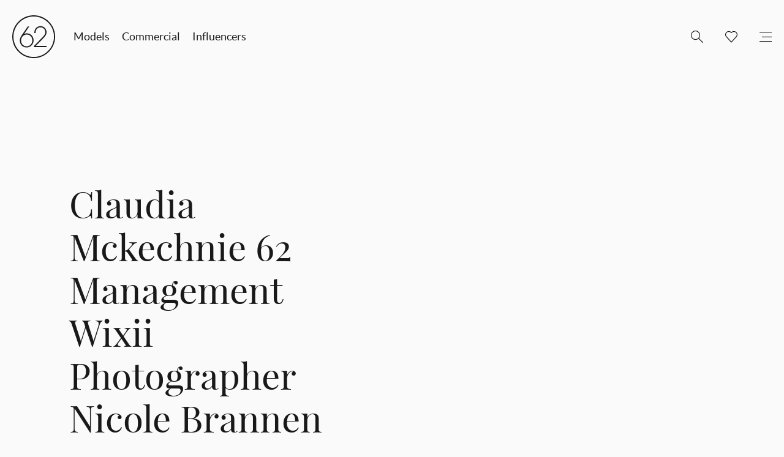

--- FILE ---
content_type: text/html; charset=UTF-8
request_url: https://62management.com/talent/claudia-mckechnie/claudia-mckechnie-62-management-wixii-photographer-nicole-brannen-03/
body_size: 6075
content:
    
<!doctype html>
<html class="no-js" lang="">
<head>
    <meta charset="utf-8">
    <meta http-equiv="X-UA-Compatible" content="IE=edge">
    <title>Claudia Mckechnie 62 Management Wixii Photographer Nicole Brannen 03 - 62 Management</title>
    <meta name="viewport" content="width=device-width, initial-scale=1">
    <link rel="apple-touch-icon" href="https://62management.com/wp-content/themes/62models/img/apple-touch-icon.png">
    <link rel="shortcut icon" href="https://62management.com/wp-content/themes/62models/img/favicon.ico" type="image/x-icon">
    <link rel="stylesheet" href="https://62management.com/wp-content/themes/62models/css/main.css">
    <meta name="favourites-count" content="0">
    <script src="https://62management.com/wp-content/themes/62models/js/vendor/modernizr-2.8.3.min.js"></script>
    <script src="https://cdnjs.cloudflare.com/ajax/libs/jquery/1.9.1/jquery.min.js" integrity="sha512-jGR1T3dQerLCSm/IGEGbndPwzszJBlKQ5Br9vuB0Pw2iyxOy+7AK+lJcCC8eaXyz/9du+bkCy4HXxByhxkHf+w==" crossorigin="anonymous"></script>
    <meta name='robots' content='index, follow, max-image-preview:large, max-snippet:-1, max-video-preview:-1' />
	<style>img:is([sizes="auto" i], [sizes^="auto," i]) { contain-intrinsic-size: 3000px 1500px }</style>
	
	<link rel="canonical" href="https://62management.com/talent/claudia-mckechnie/claudia-mckechnie-62-management-wixii-photographer-nicole-brannen-03/" />
	<meta property="og:locale" content="en_US" />
	<meta property="og:type" content="article" />
	<meta property="og:title" content="Claudia Mckechnie 62 Management Wixii Photographer Nicole Brannen 03 - 62 Management" />
	<meta property="og:url" content="https://62management.com/talent/claudia-mckechnie/claudia-mckechnie-62-management-wixii-photographer-nicole-brannen-03/" />
	<meta property="og:site_name" content="62 Management" />
	<meta property="article:publisher" content="https://www.facebook.com/pages/62-Models/171333516309581" />
	<meta property="og:image" content="https://62management.com/talent/claudia-mckechnie/claudia-mckechnie-62-management-wixii-photographer-nicole-brannen-03" />
	<meta property="og:image:width" content="1200" />
	<meta property="og:image:height" content="1800" />
	<meta property="og:image:type" content="image/jpeg" />
	<meta name="twitter:card" content="summary_large_image" />
	<meta name="twitter:site" content="@62Models" />
	<script type="application/ld+json" class="yoast-schema-graph">{"@context":"https://schema.org","@graph":[{"@type":"WebPage","@id":"https://62management.com/talent/claudia-mckechnie/claudia-mckechnie-62-management-wixii-photographer-nicole-brannen-03/","url":"https://62management.com/talent/claudia-mckechnie/claudia-mckechnie-62-management-wixii-photographer-nicole-brannen-03/","name":"Claudia Mckechnie 62 Management Wixii Photographer Nicole Brannen 03 - 62 Management","isPartOf":{"@id":"https://old.62m.wordpress.co.nz/#website"},"primaryImageOfPage":{"@id":"https://62management.com/talent/claudia-mckechnie/claudia-mckechnie-62-management-wixii-photographer-nicole-brannen-03/#primaryimage"},"image":{"@id":"https://62management.com/talent/claudia-mckechnie/claudia-mckechnie-62-management-wixii-photographer-nicole-brannen-03/#primaryimage"},"thumbnailUrl":"https://cdn.62management.com/wp-content/uploads/2023/03/23231701/Claudia-Mckechnie-62-Management-Wixii-Photographer-Nicole-Brannen-03.jpg","datePublished":"2023-05-23T23:17:01+00:00","breadcrumb":{"@id":"https://62management.com/talent/claudia-mckechnie/claudia-mckechnie-62-management-wixii-photographer-nicole-brannen-03/#breadcrumb"},"inLanguage":"en-US","potentialAction":[{"@type":"ReadAction","target":["https://62management.com/talent/claudia-mckechnie/claudia-mckechnie-62-management-wixii-photographer-nicole-brannen-03/"]}]},{"@type":"ImageObject","inLanguage":"en-US","@id":"https://62management.com/talent/claudia-mckechnie/claudia-mckechnie-62-management-wixii-photographer-nicole-brannen-03/#primaryimage","url":"https://cdn.62management.com/wp-content/uploads/2023/03/23231701/Claudia-Mckechnie-62-Management-Wixii-Photographer-Nicole-Brannen-03.jpg","contentUrl":"https://cdn.62management.com/wp-content/uploads/2023/03/23231701/Claudia-Mckechnie-62-Management-Wixii-Photographer-Nicole-Brannen-03.jpg"},{"@type":"BreadcrumbList","@id":"https://62management.com/talent/claudia-mckechnie/claudia-mckechnie-62-management-wixii-photographer-nicole-brannen-03/#breadcrumb","itemListElement":[{"@type":"ListItem","position":1,"name":"Home","item":"https://old.62m.wordpress.co.nz/"},{"@type":"ListItem","position":2,"name":"Claudia McKechnie","item":"https://62management.com/talent/claudia-mckechnie/"},{"@type":"ListItem","position":3,"name":"Claudia Mckechnie 62 Management Wixii Photographer Nicole Brannen 03"}]},{"@type":"WebSite","@id":"https://old.62m.wordpress.co.nz/#website","url":"https://old.62m.wordpress.co.nz/","name":"62 Management","description":"Model &amp; Talent Management","potentialAction":[{"@type":"SearchAction","target":{"@type":"EntryPoint","urlTemplate":"https://old.62m.wordpress.co.nz/?s={search_term_string}"},"query-input":{"@type":"PropertyValueSpecification","valueRequired":true,"valueName":"search_term_string"}}],"inLanguage":"en-US"}]}</script>


<link rel="alternate" type="application/rss+xml" title="62 Management &raquo; Claudia Mckechnie 62 Management Wixii Photographer Nicole Brannen 03 Comments Feed" href="https://62management.com/talent/claudia-mckechnie/claudia-mckechnie-62-management-wixii-photographer-nicole-brannen-03/feed/" />
<link rel='stylesheet' id='sbi_styles-css' href='https://62management.com/wp-content/plugins/instagram-feed/css/sbi-styles.min.css?ver=6.10.0' type='text/css' media='all' />
<link rel='stylesheet' id='wp-block-library-css' href='https://62management.com/wp-includes/css/dist/block-library/style.min.css?ver=6.8.3' type='text/css' media='all' />
<style id='classic-theme-styles-inline-css' type='text/css'>
/*! This file is auto-generated */
.wp-block-button__link{color:#fff;background-color:#32373c;border-radius:9999px;box-shadow:none;text-decoration:none;padding:calc(.667em + 2px) calc(1.333em + 2px);font-size:1.125em}.wp-block-file__button{background:#32373c;color:#fff;text-decoration:none}
</style>
<style id='global-styles-inline-css' type='text/css'>
:root{--wp--preset--aspect-ratio--square: 1;--wp--preset--aspect-ratio--4-3: 4/3;--wp--preset--aspect-ratio--3-4: 3/4;--wp--preset--aspect-ratio--3-2: 3/2;--wp--preset--aspect-ratio--2-3: 2/3;--wp--preset--aspect-ratio--16-9: 16/9;--wp--preset--aspect-ratio--9-16: 9/16;--wp--preset--color--black: #000000;--wp--preset--color--cyan-bluish-gray: #abb8c3;--wp--preset--color--white: #ffffff;--wp--preset--color--pale-pink: #f78da7;--wp--preset--color--vivid-red: #cf2e2e;--wp--preset--color--luminous-vivid-orange: #ff6900;--wp--preset--color--luminous-vivid-amber: #fcb900;--wp--preset--color--light-green-cyan: #7bdcb5;--wp--preset--color--vivid-green-cyan: #00d084;--wp--preset--color--pale-cyan-blue: #8ed1fc;--wp--preset--color--vivid-cyan-blue: #0693e3;--wp--preset--color--vivid-purple: #9b51e0;--wp--preset--gradient--vivid-cyan-blue-to-vivid-purple: linear-gradient(135deg,rgba(6,147,227,1) 0%,rgb(155,81,224) 100%);--wp--preset--gradient--light-green-cyan-to-vivid-green-cyan: linear-gradient(135deg,rgb(122,220,180) 0%,rgb(0,208,130) 100%);--wp--preset--gradient--luminous-vivid-amber-to-luminous-vivid-orange: linear-gradient(135deg,rgba(252,185,0,1) 0%,rgba(255,105,0,1) 100%);--wp--preset--gradient--luminous-vivid-orange-to-vivid-red: linear-gradient(135deg,rgba(255,105,0,1) 0%,rgb(207,46,46) 100%);--wp--preset--gradient--very-light-gray-to-cyan-bluish-gray: linear-gradient(135deg,rgb(238,238,238) 0%,rgb(169,184,195) 100%);--wp--preset--gradient--cool-to-warm-spectrum: linear-gradient(135deg,rgb(74,234,220) 0%,rgb(151,120,209) 20%,rgb(207,42,186) 40%,rgb(238,44,130) 60%,rgb(251,105,98) 80%,rgb(254,248,76) 100%);--wp--preset--gradient--blush-light-purple: linear-gradient(135deg,rgb(255,206,236) 0%,rgb(152,150,240) 100%);--wp--preset--gradient--blush-bordeaux: linear-gradient(135deg,rgb(254,205,165) 0%,rgb(254,45,45) 50%,rgb(107,0,62) 100%);--wp--preset--gradient--luminous-dusk: linear-gradient(135deg,rgb(255,203,112) 0%,rgb(199,81,192) 50%,rgb(65,88,208) 100%);--wp--preset--gradient--pale-ocean: linear-gradient(135deg,rgb(255,245,203) 0%,rgb(182,227,212) 50%,rgb(51,167,181) 100%);--wp--preset--gradient--electric-grass: linear-gradient(135deg,rgb(202,248,128) 0%,rgb(113,206,126) 100%);--wp--preset--gradient--midnight: linear-gradient(135deg,rgb(2,3,129) 0%,rgb(40,116,252) 100%);--wp--preset--font-size--small: 13px;--wp--preset--font-size--medium: 20px;--wp--preset--font-size--large: 36px;--wp--preset--font-size--x-large: 42px;--wp--preset--spacing--20: 0.44rem;--wp--preset--spacing--30: 0.67rem;--wp--preset--spacing--40: 1rem;--wp--preset--spacing--50: 1.5rem;--wp--preset--spacing--60: 2.25rem;--wp--preset--spacing--70: 3.38rem;--wp--preset--spacing--80: 5.06rem;--wp--preset--shadow--natural: 6px 6px 9px rgba(0, 0, 0, 0.2);--wp--preset--shadow--deep: 12px 12px 50px rgba(0, 0, 0, 0.4);--wp--preset--shadow--sharp: 6px 6px 0px rgba(0, 0, 0, 0.2);--wp--preset--shadow--outlined: 6px 6px 0px -3px rgba(255, 255, 255, 1), 6px 6px rgba(0, 0, 0, 1);--wp--preset--shadow--crisp: 6px 6px 0px rgba(0, 0, 0, 1);}:where(.is-layout-flex){gap: 0.5em;}:where(.is-layout-grid){gap: 0.5em;}body .is-layout-flex{display: flex;}.is-layout-flex{flex-wrap: wrap;align-items: center;}.is-layout-flex > :is(*, div){margin: 0;}body .is-layout-grid{display: grid;}.is-layout-grid > :is(*, div){margin: 0;}:where(.wp-block-columns.is-layout-flex){gap: 2em;}:where(.wp-block-columns.is-layout-grid){gap: 2em;}:where(.wp-block-post-template.is-layout-flex){gap: 1.25em;}:where(.wp-block-post-template.is-layout-grid){gap: 1.25em;}.has-black-color{color: var(--wp--preset--color--black) !important;}.has-cyan-bluish-gray-color{color: var(--wp--preset--color--cyan-bluish-gray) !important;}.has-white-color{color: var(--wp--preset--color--white) !important;}.has-pale-pink-color{color: var(--wp--preset--color--pale-pink) !important;}.has-vivid-red-color{color: var(--wp--preset--color--vivid-red) !important;}.has-luminous-vivid-orange-color{color: var(--wp--preset--color--luminous-vivid-orange) !important;}.has-luminous-vivid-amber-color{color: var(--wp--preset--color--luminous-vivid-amber) !important;}.has-light-green-cyan-color{color: var(--wp--preset--color--light-green-cyan) !important;}.has-vivid-green-cyan-color{color: var(--wp--preset--color--vivid-green-cyan) !important;}.has-pale-cyan-blue-color{color: var(--wp--preset--color--pale-cyan-blue) !important;}.has-vivid-cyan-blue-color{color: var(--wp--preset--color--vivid-cyan-blue) !important;}.has-vivid-purple-color{color: var(--wp--preset--color--vivid-purple) !important;}.has-black-background-color{background-color: var(--wp--preset--color--black) !important;}.has-cyan-bluish-gray-background-color{background-color: var(--wp--preset--color--cyan-bluish-gray) !important;}.has-white-background-color{background-color: var(--wp--preset--color--white) !important;}.has-pale-pink-background-color{background-color: var(--wp--preset--color--pale-pink) !important;}.has-vivid-red-background-color{background-color: var(--wp--preset--color--vivid-red) !important;}.has-luminous-vivid-orange-background-color{background-color: var(--wp--preset--color--luminous-vivid-orange) !important;}.has-luminous-vivid-amber-background-color{background-color: var(--wp--preset--color--luminous-vivid-amber) !important;}.has-light-green-cyan-background-color{background-color: var(--wp--preset--color--light-green-cyan) !important;}.has-vivid-green-cyan-background-color{background-color: var(--wp--preset--color--vivid-green-cyan) !important;}.has-pale-cyan-blue-background-color{background-color: var(--wp--preset--color--pale-cyan-blue) !important;}.has-vivid-cyan-blue-background-color{background-color: var(--wp--preset--color--vivid-cyan-blue) !important;}.has-vivid-purple-background-color{background-color: var(--wp--preset--color--vivid-purple) !important;}.has-black-border-color{border-color: var(--wp--preset--color--black) !important;}.has-cyan-bluish-gray-border-color{border-color: var(--wp--preset--color--cyan-bluish-gray) !important;}.has-white-border-color{border-color: var(--wp--preset--color--white) !important;}.has-pale-pink-border-color{border-color: var(--wp--preset--color--pale-pink) !important;}.has-vivid-red-border-color{border-color: var(--wp--preset--color--vivid-red) !important;}.has-luminous-vivid-orange-border-color{border-color: var(--wp--preset--color--luminous-vivid-orange) !important;}.has-luminous-vivid-amber-border-color{border-color: var(--wp--preset--color--luminous-vivid-amber) !important;}.has-light-green-cyan-border-color{border-color: var(--wp--preset--color--light-green-cyan) !important;}.has-vivid-green-cyan-border-color{border-color: var(--wp--preset--color--vivid-green-cyan) !important;}.has-pale-cyan-blue-border-color{border-color: var(--wp--preset--color--pale-cyan-blue) !important;}.has-vivid-cyan-blue-border-color{border-color: var(--wp--preset--color--vivid-cyan-blue) !important;}.has-vivid-purple-border-color{border-color: var(--wp--preset--color--vivid-purple) !important;}.has-vivid-cyan-blue-to-vivid-purple-gradient-background{background: var(--wp--preset--gradient--vivid-cyan-blue-to-vivid-purple) !important;}.has-light-green-cyan-to-vivid-green-cyan-gradient-background{background: var(--wp--preset--gradient--light-green-cyan-to-vivid-green-cyan) !important;}.has-luminous-vivid-amber-to-luminous-vivid-orange-gradient-background{background: var(--wp--preset--gradient--luminous-vivid-amber-to-luminous-vivid-orange) !important;}.has-luminous-vivid-orange-to-vivid-red-gradient-background{background: var(--wp--preset--gradient--luminous-vivid-orange-to-vivid-red) !important;}.has-very-light-gray-to-cyan-bluish-gray-gradient-background{background: var(--wp--preset--gradient--very-light-gray-to-cyan-bluish-gray) !important;}.has-cool-to-warm-spectrum-gradient-background{background: var(--wp--preset--gradient--cool-to-warm-spectrum) !important;}.has-blush-light-purple-gradient-background{background: var(--wp--preset--gradient--blush-light-purple) !important;}.has-blush-bordeaux-gradient-background{background: var(--wp--preset--gradient--blush-bordeaux) !important;}.has-luminous-dusk-gradient-background{background: var(--wp--preset--gradient--luminous-dusk) !important;}.has-pale-ocean-gradient-background{background: var(--wp--preset--gradient--pale-ocean) !important;}.has-electric-grass-gradient-background{background: var(--wp--preset--gradient--electric-grass) !important;}.has-midnight-gradient-background{background: var(--wp--preset--gradient--midnight) !important;}.has-small-font-size{font-size: var(--wp--preset--font-size--small) !important;}.has-medium-font-size{font-size: var(--wp--preset--font-size--medium) !important;}.has-large-font-size{font-size: var(--wp--preset--font-size--large) !important;}.has-x-large-font-size{font-size: var(--wp--preset--font-size--x-large) !important;}
:where(.wp-block-post-template.is-layout-flex){gap: 1.25em;}:where(.wp-block-post-template.is-layout-grid){gap: 1.25em;}
:where(.wp-block-columns.is-layout-flex){gap: 2em;}:where(.wp-block-columns.is-layout-grid){gap: 2em;}
:root :where(.wp-block-pullquote){font-size: 1.5em;line-height: 1.6;}
</style>
<link rel="https://api.w.org/" href="https://62management.com/wp-json/" /><link rel="alternate" title="JSON" type="application/json" href="https://62management.com/wp-json/wp/v2/media/804047" /><link rel="EditURI" type="application/rsd+xml" title="RSD" href="https://62management.com/xmlrpc.php?rsd" />
<meta name="generator" content="WordPress 6.8.3" />
<link rel='shortlink' href='https://62management.com/?p=804047' />
<link rel="alternate" title="oEmbed (JSON)" type="application/json+oembed" href="https://62management.com/wp-json/oembed/1.0/embed?url=https%3A%2F%2F62management.com%2Ftalent%2Fclaudia-mckechnie%2Fclaudia-mckechnie-62-management-wixii-photographer-nicole-brannen-03%2F" />
<link rel="alternate" title="oEmbed (XML)" type="text/xml+oembed" href="https://62management.com/wp-json/oembed/1.0/embed?url=https%3A%2F%2F62management.com%2Ftalent%2Fclaudia-mckechnie%2Fclaudia-mckechnie-62-management-wixii-photographer-nicole-brannen-03%2F&#038;format=xml" />

<style>header > nav { z-index:100; }</style>

    <script type="text/javascript">
        var ajaxURL = 'https://62management.com/wp-admin/admin-ajax.php';
        var assetsURL = 'https://62management.com/wp-content/themes/62models';
        var siteURL = 'https://62management.com';
        var isDevice = 'false';
    </script>
    <script>
        (function(b,o,i,l,e,r){b.GoogleAnalyticsObject=l;b[l]||(b[l]=
        function(){(b[l].q=b[l].q||[]).push(arguments)});b[l].l=+new Date;
        e=o.createElement(i);r=o.getElementsByTagName(i)[0];
        e.src='//www.google-analytics.com/analytics.js';
        r.parentNode.insertBefore(e,r)}(window,document,'script','ga'));
        ga('create','UA-18047198-1');ga('send','pageview');
    </script>
    <script src='https://www.google.com/recaptcha/api.js'></script>
</head>

<body class="page">


<!--[if lt IE 9]>
        <div class="browserupgrade-message" style="background-image: url('https://cdn.62management.com/wp-content/uploads/2020/07/10202256/404.jpg')"> <div class="browserupgrade-message-inner"> <h1> You are using an <br> outdated browser </h1> <p>Please upgrade to one of these modern browsers:</p> <ul> <li><a href="http://www.google.com/chrome/" target="_blank">Chrome</a></li> <li><a href="https://www.mozilla.org/en-US/firefox/new/" target="_blank">Firefox</a></li> <li><a href="http://www.apple.com/safari/" target="_blank">Safari</a></li> <li><a href="http://windows.microsoft.com/en-us/internet-explorer/download-ie" target="_blank">Internet Explorer</a></li> </ul> </div> </div>
<![endif]-->

    <main>
        
<header class="">
    <div class="header-logo">
        <a href="https://62management.com" title="62 Management">
            <svg version="1.1" xmlns="http://www.w3.org/2000/svg" xmlns:xlink="http://www.w3.org/1999/xlink" x="0px" y="0px" viewBox="0 0 100.2 100.2" enable-background="new 0 0 100.2 100.2" xml:space="preserve">
                <g>
                    <path d="M50.1,0C22.5,0,0,22.5,0,50.1s22.5,50.1,50.1,50.1s50.1-22.5,50.1-50.1S77.7,0,50.1,0z M50.1,97.5
                        C24,97.5,2.8,76.2,2.8,50.1S24,2.8,50.1,2.8S97.5,24,97.5,50.1S76.2,97.5,50.1,97.5z"/>
                </g>
                <g>
                    <path d="M33.8,75.3c-6.4,0-10.2-2.9-12.3-5.4c-2.4-2.9-3.8-6.7-3.8-10.5c0-5.6,2.1-9.2,4.1-12.1l14.4-21h3.4L27.6,43.8
                        c1.6-0.8,3.8-1.6,6.4-1.6c8.9,0,15.9,7.2,15.9,16.4C49.9,67.8,42.6,75.3,33.8,75.3z M80.2,74.4H50.7V72l20.4-20.9
                        c4.2-4.3,6-7.5,6.2-11.1c0-3.4-1.1-6.5-3.3-8.6c-2.1-2.1-5-3.3-8.2-3.3c-5.1,0-11.2,3.4-11.4,13l0,0.5h-2.9l0-0.5
                        c0.2-10.9,7.5-15.7,14.6-15.7c3.9,0,7.4,1.5,10,4.1c2.7,2.8,4.2,6.7,4.1,10.9c-0.3,5-3.1,8.5-7.1,12.8L54.9,71.7h25.3V74.4z M34,45
                        c-5.4,0-13.4,3.8-13.4,14.2c0,6.6,4.5,13.4,13.1,13.4c7.4,0,13.2-6,13.2-13.7C46.9,49.8,40.3,45,34,45z"/>
                </g>
            </svg>
        </a>
    </div>
        <ul class="mobile-menu mobile-menu-left">
        <li class="mobile-menu-li search-li">
            <a class="mobile-menu-a search-a" href="/" title="Menu"></a>
        </li>
    </ul>
    <div class="mobile-search ">
        <form role="search" method="get" class="search-form" action="https://62management.com/" >
                <button class="search-button" type="submit" value="Search"></button>
                <input class="search-field" type="text" value="" name="s" placeholder="Search">
            </form>    </div>
    <ul class="mobile-menu mobile-menu-right">
        <li class="mobile-menu-li favourites-li ">
            <a class="mobile-menu-a favourites-a" href="https://62management.com/favourites" title="Favourites"></a>
        </li>
        <li class="mobile-menu-li menu-li">
            <a class="mobile-menu-a menu-a" href="/" title="Menu"></a>
        </li>
    </ul>
            <nav>
        <ul class="primary-menu">
            <li class="primary-menu-li">
                <a class="primary-menu-a" href="https://62management.com/models/?gender=women" title="Talent">Models</a>
            </li>
            <li class="primary-menu-li">
                <a class="primary-menu-a" href="https://62management.com/commercial/?gender=women" title="Commercial">Commercial</a>
            </li>
            <li class="primary-menu-li">
                <a class="primary-menu-a" href="https://62management.com/influencers" title="Influencers">Influencers </a>
            </li>
        </ul>
        <ul class="secondary-menu">
            <li class="secondary-menu-li search-li ">
                <span class="secondary-menu-a search-a"></span>
                <form role="search" method="get" class="search-form" action="https://62management.com/" >
                <button class="search-button" type="submit" value="Search"></button>
                <input class="search-field" type="text" value="" name="s" placeholder="Search">
            </form>            </li>
            <li class="secondary-menu-li favourites-li ">
                <a class="secondary-menu-a favourites-a" href="https://62management.com/favourites" title="Favourites"></a>
            </li>
            <li class="secondary-menu-li">
                <span class="secondary-menu-a menu-icon-a"></span>
                <ul class="tertiary-menu">
                    <li class="tertiary-menu-li">
                        <a class="tertiary-menu-a" href="https://62management.com/apply" title="Apply">Apply</a>
                    </li>
                    <li class="tertiary-menu-li">
                        <a class="tertiary-menu-a" href="https://62management.com/contact" title="Contact">Contact</a>
                    </li>
                    <li class="tertiary-menu-li">
                        <a class="tertiary-menu-a" href="https://62management.com/about" title="About">About</a>
                    </li>
                    <!-- <li class="tertiary-menu-li">
                        <a class="tertiary-menu-a" href="https://62management.com/stories" title="Stories">Stories</a>
                    </li> -->
                    <li class="tertiary-menu-li">
                        <a class="tertiary-menu-a" href="https://62management.com/favourites" title="Favourites">Favourites</a>
                    </li>
                </ul>
            </li>
        </ul>
    </nav>
</header>

    
        <div class="wrapper">
        <section class="page-header">
            <div class="page-header-inner">
                <article >
                    <h1>Claudia Mckechnie 62 Management Wixii Photographer Nicole Brannen 03</h1>
                </article>
            </div>
        </section>
    </div>

    <div class="single-post-wrapper" >
        <div class="wrapper">
            <section class="page-content">
                <article>
                    <p class="attachment"><a href='https://cdn.62management.com/wp-content/uploads/2023/03/23231701/Claudia-Mckechnie-62-Management-Wixii-Photographer-Nicole-Brannen-03.jpg'><img fetchpriority="high" decoding="async" width="200" height="300" src="https://cdn.62management.com/wp-content/uploads/2023/03/23231701/Claudia-Mckechnie-62-Management-Wixii-Photographer-Nicole-Brannen-03-200x300.jpg" class="attachment-medium size-medium" alt="" srcset="https://cdn.62management.com/wp-content/uploads/2023/03/23231701/Claudia-Mckechnie-62-Management-Wixii-Photographer-Nicole-Brannen-03-200x300.jpg 200w, https://cdn.62management.com/wp-content/uploads/2023/03/23231701/Claudia-Mckechnie-62-Management-Wixii-Photographer-Nicole-Brannen-03-683x1024.jpg 683w, https://cdn.62management.com/wp-content/uploads/2023/03/23231701/Claudia-Mckechnie-62-Management-Wixii-Photographer-Nicole-Brannen-03-768x1152.jpg 768w, https://cdn.62management.com/wp-content/uploads/2023/03/23231701/Claudia-Mckechnie-62-Management-Wixii-Photographer-Nicole-Brannen-03-1024x1536.jpg 1024w, https://cdn.62management.com/wp-content/uploads/2023/03/23231701/Claudia-Mckechnie-62-Management-Wixii-Photographer-Nicole-Brannen-03.jpg 1200w" sizes="(max-width: 200px) 100vw, 200px" /></a></p>
                </article>
            </section>
        </div>
        <svg version="1.1" xmlns="http://www.w3.org/2000/svg" xmlns:xlink="http://www.w3.org/1999/xlink" x="0px" y="0px" viewBox="0 0 1000 121" enable-background="new 0 0 1000 121" xml:space="preserve" preserveAspectRatio="none"><polygon points="0,0 1000,121 0,121 "/></svg>
    </div>
    
    <div class="wrapper">
        <section class="related-posts">
            
        <div class="related-posts-head">
        <h3>next</h3>
    </div>
    <div class="related-posts-inner">
            <figure>
            <div class="thumbnail-holder">
                                <a href="https://62management.com/vinnie-x-ysl-beauty/" title="Vinnie X YSL Beauty 2020">
                    <img width="220" height="296" src="https://cdn.62management.com/wp-content/uploads/2020/03/11001233/YSL-Mexico_print_1-220x296.jpg" class="attachment-talent-grid-item size-talent-grid-item wp-post-image" alt="" decoding="async" loading="lazy" />                    <div class="thumbnail-mask">
                        <span>View Post</span>
                    </div>
                </a>
                            </div>
            <figcaption>
                Vinnie X YSL Beauty 2020            </figcaption>
        </figure>
            <figure>
            <div class="thumbnail-holder">
                                <a href="https://62management.com/eden-x-marysia/" title="Eden X Marysia">
                    <img width="220" height="296" src="https://cdn.62management.com/wp-content/uploads/2020/03/11001917/MARYSIA_06_1030-220x296.jpg" class="attachment-talent-grid-item size-talent-grid-item wp-post-image" alt="" decoding="async" loading="lazy" />                    <div class="thumbnail-mask">
                        <span>View Post</span>
                    </div>
                </a>
                            </div>
            <figcaption>
                Eden X Marysia            </figcaption>
        </figure>
            <figure>
            <div class="thumbnail-holder">
                                <a href="https://62management.com/mac-x-remembrant/" title="Mac X Remembrant">
                    <img width="220" height="296" src="https://cdn.62management.com/wp-content/uploads/2020/03/11001930/Screen-Shot-2020-03-12-at-1.30.22-PM-220x296.png" class="attachment-talent-grid-item size-talent-grid-item wp-post-image" alt="" decoding="async" loading="lazy" />                    <div class="thumbnail-mask">
                        <span>View Post</span>
                    </div>
                </a>
                            </div>
            <figcaption>
                Mac X Remembrant            </figcaption>
        </figure>
            <figure>
            <div class="thumbnail-holder">
                                <a href="https://62management.com/angela-x-its-cold-hearted/" title="Angela X its cold hearted">
                    <img width="220" height="296" src="https://cdn.62management.com/wp-content/uploads/2020/03/11001927/Angela-Zhao.62-Management.-Megan-Gosnell30-220x296.jpg" class="attachment-talent-grid-item size-talent-grid-item wp-post-image" alt="" decoding="async" loading="lazy" />                    <div class="thumbnail-mask">
                        <span>View Post</span>
                    </div>
                </a>
                            </div>
            <figcaption>
                Angela X its cold hearted            </figcaption>
        </figure>
            <figure>
            <div class="thumbnail-holder">
                                <a href="https://62management.com/jordan-x-working-style/" title="Jordan X Working Style">
                    <img width="220" height="296" src="https://cdn.62management.com/wp-content/uploads/2020/03/11002005/Jordan-Barron.62-Management-Photographer-Rob-Heart123-220x296.jpg" class="attachment-talent-grid-item size-talent-grid-item wp-post-image" alt="" decoding="async" loading="lazy" />                    <div class="thumbnail-mask">
                        <span>View Post</span>
                    </div>
                </a>
                            </div>
            <figcaption>
                Jordan X Working Style            </figcaption>
        </figure>
        </div>
            </section>
    </div>

        </main>

    
    <footer>
        <div class="wrapper">
            <div class="footer-inner">
                <div class="footer-legal-row">
                    <span>62 Management Ltd</span>
                    <span class="divider"></span>
                    <span>2026</span>
                    <span class="divider"></span>
                    <span>Site by <a href="http://gladeye.com/" title="Site by Gladeye" target="_blank">Gladeye</a></span>
                </div>
                <div class="footer-contact-row">
                    <ul class="footer-contact">
                        <li><span>T:</span> +64 9 377 6262</li>
                        <li><span>E:</span> <a href="mailto:hello@62management.com" title="hello@62management.com">hello@62management.com</a></li>
                    </ul>
                    <span class="divider"></span>
                    <ul class="footer-social">
                        <li><a href="https://twitter.com/62models" title="62models Twitter" class="twitter" target="_blank"></a></li>
                        <li><a href="https://www.facebook.com/pages/62-Models/171333516309581" title="62models Facebook" class="facebook" target="_blank"></a></li>
                        <li><a href="https://instagram.com/62management/" title="62models Instagram" class="instagram" target="_blank"></a></li>
                    </ul>
                </div>
            </div>
        </div>
    </footer>

    <div class="flyout-menu">
    <div class="flyout-menu-inner">
        <div class="flyout-menu-header">
            <a href="https://62management.com/" title="62 Management">
                <svg version="1.1" xmlns="http://www.w3.org/2000/svg" xmlns:xlink="http://www.w3.org/1999/xlink" x="0px" y="0px" viewBox="0 0 100.2 100.2" enable-background="new 0 0 100.2 100.2" xml:space="preserve">
                    <g>
                        <path d="M50.1,0C22.5,0,0,22.5,0,50.1s22.5,50.1,50.1,50.1s50.1-22.5,50.1-50.1S77.7,0,50.1,0z M50.1,97.5
                            C24,97.5,2.8,76.2,2.8,50.1S24,2.8,50.1,2.8S97.5,24,97.5,50.1S76.2,97.5,50.1,97.5z"/>
                    </g>
                    <g>
                        <path d="M33.8,75.3c-6.4,0-10.2-2.9-12.3-5.4c-2.4-2.9-3.8-6.7-3.8-10.5c0-5.6,2.1-9.2,4.1-12.1l14.4-21h3.4L27.6,43.8
                            c1.6-0.8,3.8-1.6,6.4-1.6c8.9,0,15.9,7.2,15.9,16.4C49.9,67.8,42.6,75.3,33.8,75.3z M80.2,74.4H50.7V72l20.4-20.9
                            c4.2-4.3,6-7.5,6.2-11.1c0-3.4-1.1-6.5-3.3-8.6c-2.1-2.1-5-3.3-8.2-3.3c-5.1,0-11.2,3.4-11.4,13l0,0.5h-2.9l0-0.5
                            c0.2-10.9,7.5-15.7,14.6-15.7c3.9,0,7.4,1.5,10,4.1c2.7,2.8,4.2,6.7,4.1,10.9c-0.3,5-3.1,8.5-7.1,12.8L54.9,71.7h25.3V74.4z M34,45
                            c-5.4,0-13.4,3.8-13.4,14.2c0,6.6,4.5,13.4,13.1,13.4c7.4,0,13.2-6,13.2-13.7C46.9,49.8,40.3,45,34,45z"/>
                    </g>
                </svg>
            </a>
        </div>
        <ul class="flyout-primary-menu">
            <li class="">
                <a href="https://62management.com/models/?gender=women" title="Talent">Models</a>
            </li>
            <li class="">
                <a href="https://62management.com/commercial/?gender=women" title="Commercial">Commercial</a>
            </li>
            <li class="">
                <a href="https://62management.com/influencers" title="Influencers">Influencers </a>
            </li>
        </ul>
        <ul class="flyout-secondary-menu">
            <li class="">
                <a href="https://62management.com/favourites" title="Favourites">Favourites</a>
            </li>
            <li class="">
                <a href="https://62management.com/stories" title="Stories">Stories</a>
            </li>
            <li class="">
                <a href="https://62management.com/about" title="About">About</a>
            </li>
            <li class="">
                <a href="https://62management.com/contact" title="Contact">Contact</a>
            </li>
            <li class="">
                <a href="https://62management.com/apply" title="Apply">Apply</a>
            </li>
        </ul>
    </div>
</div>
<div class="flyout-menu-mask"></div>

    <script type="speculationrules">
{"prefetch":[{"source":"document","where":{"and":[{"href_matches":"\/*"},{"not":{"href_matches":["\/wp-*.php","\/wp-admin\/*","\/wp-content\/uploads\/*","\/wp-content\/*","\/wp-content\/plugins\/*","\/wp-content\/themes\/62models\/*","\/*\\?(.+)"]}},{"not":{"selector_matches":"a[rel~=\"nofollow\"]"}},{"not":{"selector_matches":".no-prefetch, .no-prefetch a"}}]},"eagerness":"conservative"}]}
</script>
<!-- Instagram Feed JS -->
<script type="text/javascript">
var sbiajaxurl = "https://62management.com/wp-admin/admin-ajax.php";
</script>
        <script src="https://62management.com/wp-content/themes/62models/js/main.min.js" ></script>
    
</body>
</html>


--- FILE ---
content_type: text/css
request_url: https://62management.com/wp-content/themes/62models/css/main.css
body_size: 13591
content:
html{font-family:sans-serif;-ms-text-size-adjust:100%;-webkit-text-size-adjust:100%}body{margin:0}article,aside,details,figcaption,figure,footer,header,hgroup,main,menu,nav,section,summary{display:block}audio,canvas,progress,video{display:inline-block;vertical-align:baseline}audio:not([controls]){display:none;height:0}[hidden],template{display:none}a{background-color:transparent}a:active,a:hover{outline:0}abbr[title]{border-bottom:1px dotted}b,strong{font-weight:bold}dfn{font-style:italic}h1{font-size:2em;margin:0.67em 0}mark{background:#ff0;color:#000}small{font-size:80%}sub,sup{font-size:75%;line-height:0;position:relative;vertical-align:baseline}sup{top:-0.5em}sub{bottom:-0.25em}img{border:0}svg:not(:root){overflow:hidden}figure{margin:1em 40px}hr{-moz-box-sizing:content-box;box-sizing:content-box;height:0}pre{overflow:auto}code,kbd,pre,samp{font-family:monospace, monospace;font-size:1em}button,input,optgroup,select,textarea{color:inherit;font:inherit;margin:0}button{overflow:visible}button,select{text-transform:none}button,html input[type="button"],input[type="reset"],input[type="submit"]{-webkit-appearance:button;cursor:pointer}button[disabled],html input[disabled]{cursor:default}button::-moz-focus-inner,input::-moz-focus-inner{border:0;padding:0}input{line-height:normal}input[type="checkbox"],input[type="radio"]{box-sizing:border-box;padding:0}input[type="number"]::-webkit-inner-spin-button,input[type="number"]::-webkit-outer-spin-button{height:auto}input[type="search"]{-webkit-appearance:textfield;-moz-box-sizing:content-box;-webkit-box-sizing:content-box;box-sizing:content-box}input[type="search"]::-webkit-search-cancel-button,input[type="search"]::-webkit-search-decoration{-webkit-appearance:none}fieldset{border:1px solid #c0c0c0;margin:0 2px;padding:0.35em 0.625em 0.75em}legend{border:0;padding:0}textarea{overflow:auto}optgroup{font-weight:bold}table{border-collapse:collapse;border-spacing:0}td,th{padding:0}body{-webkit-font-smoothing:antialiased;-moz-osx-font-smoothing:grayscale}@font-face{font-family:'latolight';src:url('../fonts/lato-light-webfont.eot');src:url('../fonts/lato-light-webfont.eot?#iefix') format("embedded-opentype"),url('../fonts/lato-light-webfont.woff2') format("woff2"),url('../fonts/lato-light-webfont.woff') format("woff"),url('../fonts/lato-light-webfont.ttf') format("truetype"),url('../fonts/lato-light-webfont.svg#latolight') format("svg");font-weight:normal;font-style:normal}@font-face{font-family:'latoregular';src:url('../fonts/lato-regular-webfont.eot');src:url('../fonts/lato-regular-webfont.eot?#iefix') format("embedded-opentype"),url('../fonts/lato-regular-webfont.woff2') format("woff2"),url('../fonts/lato-regular-webfont.woff') format("woff"),url('../fonts/lato-regular-webfont.ttf') format("truetype"),url('../fonts/lato-regular-webfont.svg#latoregular') format("svg");font-weight:normal;font-style:normal}@font-face{font-family:'latobold';src:url('../fonts/lato-bold-webfont.eot');src:url('../fonts/lato-bold-webfont.eot?#iefix') format("embedded-opentype"),url('../fonts/lato-bold-webfont.woff2') format("woff2"),url('../fonts/lato-bold-webfont.woff') format("woff"),url('../fonts/lato-bold-webfont.ttf') format("truetype"),url('../fonts/lato-bold-webfont.svg#latobold') format("svg");font-weight:normal;font-style:normal}@font-face{font-family:'playfair_displayregular';src:url('../fonts/2nbgzuteeyb-xtpr9bm1cv6uyc_qd11hrfq6eggtjwi-webfont.eot');src:url('../fonts/2nbgzuteeyb-xtpr9bm1cv6uyc_qd11hrfq6eggtjwi-webfont.eot?#iefix') format("embedded-opentype"),url('../fonts/2nbgzuteeyb-xtpr9bm1cv6uyc_qd11hrfq6eggtjwi-webfont.woff2') format("woff2"),url('../fonts/2nbgzuteeyb-xtpr9bm1cv6uyc_qd11hrfq6eggtjwi-webfont.woff') format("woff"),url('../fonts/2nbgzuteeyb-xtpr9bm1cv6uyc_qd11hrfq6eggtjwi-webfont.svg#playfair_displayregular') format("svg");font-weight:normal;font-style:normal}@font-face{font-family:'playfair_displaybold';src:url('../fonts/uc3zejagji85gf9qfabgicsv6srurqjprbhh_c1mw8w-webfont.eot');src:url('../fonts/uc3zejagji85gf9qfabgicsv6srurqjprbhh_c1mw8w-webfont.eot?#iefix') format("embedded-opentype"),url('../fonts/uc3zejagji85gf9qfabgicsv6srurqjprbhh_c1mw8w-webfont.woff2') format("woff2"),url('../fonts/uc3zejagji85gf9qfabgicsv6srurqjprbhh_c1mw8w-webfont.ttf') format("truetype"),url('../fonts/uc3zejagji85gf9qfabgicsv6srurqjprbhh_c1mw8w-webfont.svg#playfair_displaybold') format("svg");font-weight:normal;font-style:normal}@font-face{font-family:'icomoon';src:url('../fonts/icomoon.eot?-z63n9t');src:url('../fonts/icomoon.eot?#iefix-z63n9t') format("embedded-opentype"),url('../fonts/icomoon.woff?-z63n9t') format("woff"),url('../fonts/icomoon.ttf?-z63n9t') format("truetype"),url('../fonts/icomoon.svg?-z63n9t#icomoon') format("svg");font-weight:normal;font-style:normal}*,*:before,*:after{box-sizing:border-box}h1,h2,h3,h4,h5,h6{margin:0;font-weight:normal}ul,ol{margin:0;padding:0;list-style:none}a:active,a:focus{outline:none}button{padding:0;border:0;background:none}button:focus{outline:none}form{margin:0}input[type="text"],input[type="number"],input[type="email"],input[type="tel"],textarea{padding:0;border:0;-webkit-appearance:none;-webkit-border-radius:0}input[type="text"]:focus,input[type="number"]:focus,input[type="email"]:focus,input[type="tel"]:focus,textarea:focus{outline:none}input[type="text"]::-ms-clear,input[type="number"]::-ms-clear,input[type="email"]::-ms-clear,input[type="tel"]::-ms-clear,textarea::-ms-clear{display:none}textarea{resize:vertical}::-moz-selection{background:#b3d4fc;text-shadow:none}::selection{background:#b3d4fc;text-shadow:none}img,iframe{vertical-align:middle}iframe{border:0}*{-webkit-tap-highlight-color:rgba(0,0,0,0);-webkit-tap-highlight-color:transparent}small{font-size:16px}blockquote{margin:0}fieldset{border:none;margin:0;padding:0}address{display:inline-block;font-family:inherit;font-size:inherit;font-style:normal;margin:0}html,body{height:100%}body{font-family:"latoregular";font-size:16px;color:#191919;background:#fafafa;opacity:0;-webkit-transition:opacity 1s;-moz-transition:opacity 1s;-o-transition:opacity 1s;transition:opacity 1s}body.no-scroll{overflow:hidden}body.pdf{opacity:1;background:transparent;font-family:'DejaVu Sans'}body.show{filter:progid:DXImageTransform.Microsoft.Alpha(Opacity=100);opacity:1}p{margin:10px 0}a{text-decoration:none;color:#191919;-webkit-transition:color 0.2s ease;-moz-transition:color 0.2s ease;-o-transition:color 0.2s ease;transition:color 0.2s ease}a:hover{color:#f5866c}.form-62{width:100%}.form-62.is-submitting .button-row .loader{visibility:visible;opacity:1}.form-62.is-submitting .button-row button{color:#f5866c;opacity:0.5;border-bottom-color:#f5866c}.form-62.has-submitted:not(.error) .thanks-message{display:block;opacity:1}.form-62.has-submitted.error .error-message{display:block;opacity:1}.form-62 .thanks-message{display:none;opacity:0;font-family:"playfair_displayregular";border-top:1px solid #999;-webkit-transition:opacity 0.4s ease;-moz-transition:opacity 0.4s ease;-o-transition:opacity 0.4s ease;transition:opacity 0.4s ease}.form-62 .thanks-message p{font-size:14px;margin:0}.form-62 .error-message{display:none;opacity:0;color:#f00;font-family:"playfair_displayregular";border-top:1px solid #999;-webkit-transition:opacity 0.4s ease;-moz-transition:opacity 0.4s ease;-o-transition:opacity 0.4s ease;transition:opacity 0.4s ease}.form-62 .error-message p{font-size:14px;margin:0}.form-62 .form-row{width:100%;height:auto;*zoom:1}.form-62 .form-row:after{content:"";display:table;clear:both}.form-62 .form-row.has-border{padding-bottom:15px;margin-bottom:25px;border-bottom:1px solid #999}.form-62 .form-column{width:48.27586%;clear:right;float:left;margin-left:0;margin-right:3.44828%}.form-62 .form-column:last-of-type{margin-right:0}.form-62 .heading-row{width:100%;padding-bottom:20px}.form-62 .heading-row h3{font-family:"playfair_displayregular";font-size:28px;line-height:32px;margin-bottom:5px}.form-62 .heading-row p{margin:0;color:#7f7f7f}.form-62 label.error{display:block;color:#f34541;width:100% !important;height:20px !important;font-size:12px !important;font-family:"latobold";line-height:20px !important;bottom:-20px;top:auto !important}.form-62 .input-row{position:relative;width:100%;height:auto;margin-bottom:20px}.form-62 .input-row input{width:100%;height:50px;color:#191919;-webkit-border-radius:2px;-moz-border-radius:2px;-ms-border-radius:2px;-o-border-radius:2px;border-radius:2px}.form-62 .input-row input.placeholder{color:#999}.form-62 .input-row input:-moz-placeholder{color:#999}.form-62 .input-row input::-moz-placeholder{color:#999}.form-62 .input-row input:-ms-input-placeholder{color:#999}.form-62 .input-row input::-webkit-input-placeholder{color:#999}.form-62 .input-row input.error{border-color:#f34541}.form-62 .input-row input.error:focus{border-color:#f34541}.form-62 .submit-row{margin-top:37px}.form-62 .standard-input input{padding:0 15px;border:1px solid #999;-webkit-transition:background 0.2s ease,border 0.2s ease;-moz-transition:background 0.2s ease,border 0.2s ease;-o-transition:background 0.2s ease,border 0.2s ease;transition:background 0.2s ease,border 0.2s ease}.form-62 .standard-input input:focus{background:#eef4f5;border-color:#191919}.form-62 .measurments-input{background:transparent;-webkit-transition:background 0.2s ease;-moz-transition:background 0.2s ease;-o-transition:background 0.2s ease;transition:background 0.2s ease}.form-62 .measurments-input:hover{background:#eef4f5}.form-62 .measurments-input label{position:absolute;top:50%;left:15px;height:22px;width:80px;font-size:18px;line-height:22px;margin-top:-11px}.form-62 .measurments-input input{font-size:18px;text-align:right;color:#999;padding:0 15px 0 75px;background:transparent;border:1px solid transparent;-webkit-transition:background 0.2s ease,color 0.2s ease,border 0.2s ease;-moz-transition:background 0.2s ease,color 0.2s ease,border 0.2s ease;-o-transition:background 0.2s ease,color 0.2s ease,border 0.2s ease;transition:background 0.2s ease,color 0.2s ease,border 0.2s ease}.form-62 .measurments-input input:focus{color:#191919;background:#eef4f5;border-color:#191919}.form-62 .row-two-columns{width:100%;position:relative;*zoom:1}.form-62 .row-two-columns:after{content:"";display:table;clear:both}.form-62 .row-two-columns .input-row,.form-62 .row-two-columns .button-row,.form-62 .row-two-columns .checkbox-row{width:48.27586%;clear:right;float:left;margin-left:0;margin-right:3.44828%}.form-62 .row-two-columns .input-row:last-child,.form-62 .row-two-columns .button-row:last-child,.form-62 .row-two-columns .checkbox-row:last-child{margin-right:0}.form-62 .row-two-columns .input-row.auto,.form-62 .row-two-columns .button-row.auto,.form-62 .row-two-columns .checkbox-row.auto{margin-top:19px;width:auto;padding-right:304px}.form-62 .row-two-columns .g-recaptcha{position:absolute;top:0;right:0}.form-62 .textarea-row{position:relative;width:100%;height:auto;margin-bottom:20px}.form-62 textarea{display:block;width:100%;height:225px;padding:15px;border:1px solid #999;-webkit-border-radius:2px;-moz-border-radius:2px;-ms-border-radius:2px;-o-border-radius:2px;border-radius:2px;-webkit-transition:background 0.2s ease,border 0.2s ease;-moz-transition:background 0.2s ease,border 0.2s ease;-o-transition:background 0.2s ease,border 0.2s ease;transition:background 0.2s ease,border 0.2s ease}.form-62 textarea:focus{background:#eef4f5;border-color:#191919}.form-62 textarea.error{border-color:#f34541}.form-62 textarea.error:focus{border-color:#f34541}.form-62 .file-input-row{width:100%;*zoom:1;margin:10px 0 20px 0}.form-62 .file-input-row:after{content:"";display:table;clear:both}.form-62 .file-input-holder{position:relative;float:left;width:150px;height:auto;margin-left:40px}.form-62 .file-input-holder:first-child{margin-left:0}.form-62 .file-input-holder .inner{width:100%;height:0;padding-top:133.33333%}.form-62 .file-input-holder .close{display:none;position:absolute;top:-13px;right:-13px;width:26px;height:26px;font-size:18px;text-align:center;line-height:26px;background:white;z-index:3;-webkit-transition:background 0.2s ease,color 0.2s ease;-moz-transition:background 0.2s ease,color 0.2s ease;-o-transition:background 0.2s ease,color 0.2s ease;transition:background 0.2s ease,color 0.2s ease}.form-62 .file-input-holder .close:after{content:"\e602";font-family:"icomoon"}.form-62 .file-input-holder .close:hover{color:white;background:#f5866c}.form-62 .file-input-holder input{position:relative;opacity:0;z-index:1}.form-62 .file-input-holder label{position:absolute;top:0;left:0;width:100%;height:100%;background:white;z-index:2;cursor:pointer;border:1px solid #999;background-size:cover;background-position:center;background-repeat:no-repeat;-webkit-border-radius:2px;-moz-border-radius:2px;-ms-border-radius:2px;-o-border-radius:2px;border-radius:2px;-webkit-transition:background 0.2s ease,border 0.2s ease;-moz-transition:background 0.2s ease,border 0.2s ease;-o-transition:background 0.2s ease,border 0.2s ease;transition:background 0.2s ease,border 0.2s ease}.form-62 .file-input-holder label:hover{background-color:#eef4f5;border-color:#191919}.form-62 .file-input-holder span{position:absolute;top:50%;left:0;width:100%;font-family:"playfair_displayregular";font-size:15px;text-align:center;-webkit-transform:translateY(-50%);-moz-transform:translateY(-50%);-ms-transform:translateY(-50%);-o-transform:translateY(-50%);transform:translateY(-50%)}.form-62 .file-input-holder span:before{content:"\e613";display:block;font-family:"icomoon";font-size:28px;width:28px;height:28px;margin:0 auto;margin-bottom:5px}.form-62 .file-input-holder .inner.has-image .close{display:block}.form-62 .file-input-holder .inner.has-image label{border-color:#191919}.form-62 .file-input-holder .inner.has-image span{display:none}.form-62 .checkbox-row{display:table;position:relative;width:100%;height:auto;min-height:36px;overflow:hidden}.form-62 .checkbox-row input{position:absolute;bottom:-9999px;left:-9999px}.form-62 .checkbox-row input:checked+label{color:#191919}.form-62 .checkbox-row input:checked+label:after{background:#f5866c;border:transparent;-webkit-border-radius:26px;-moz-border-radius:26px;-ms-border-radius:26px;-o-border-radius:26px;border-radius:26px}.form-62 .checkbox-row label{display:table-cell;vertical-align:middle;width:auto;font-size:15px;padding-left:35px;color:#666;-webkit-transition:color 0.2s ease;-moz-transition:color 0.2s ease;-o-transition:color 0.2s ease;transition:color 0.2s ease}.form-62 .checkbox-row label:after{position:absolute;top:50%;left:0;content:"";width:26px;height:26px;margin-top:-13px;background:white;border:1px solid #999;cursor:pointer;-webkit-border-radius:2px;-moz-border-radius:2px;-ms-border-radius:2px;-o-border-radius:2px;border-radius:2px;-webkit-transition:background 0.6s ease,border 0.6s ease,border-radius 0.6s ease;-moz-transition:background 0.6s ease,border 0.6s ease,border-radius 0.6s ease;-o-transition:background 0.6s ease,border 0.6s ease,border-radius 0.6s ease;transition:background 0.6s ease,border 0.6s ease,border-radius 0.6s ease}.form-62 .button-row{width:100%;height:36px;*zoom:1}.form-62 .button-row:after{content:"";display:table;clear:both}.form-62 .button-row button{float:right;font-size:36px;line-height:36px;font-family:"playfair_displayregular";-webkit-transition:color 0.2s ease,opacity 0.4s ease;-moz-transition:color 0.2s ease,opacity 0.4s ease;-o-transition:color 0.2s ease,opacity 0.4s ease;transition:color 0.2s ease,opacity 0.4s ease;opacity:1}.form-62 .button-row button:hover{color:#f5866c}.form-62 .button-row .loader{visibility:hidden;float:right;width:36px;height:auto;opacity:0;margin-right:20px;-webkit-transition:opacity 0.4s ease;-moz-transition:opacity 0.4s ease;-o-transition:opacity 0.4s ease;transition:opacity 0.4s ease}@media (max-width: 1000px){.form-62 .row-two-columns .checkbox-row.auto{margin-top:0px}}@media (max-width: 900px){.form-62{padding:0 20px}.form-62 .row-two-columns .checkbox-row.auto{margin-top:11px}}@media (max-width: 600px){.form-62 .form-column{width:100%;margin-right:0;margin-bottom:15px}.form-62 .form-column:last-of-type{margin-bottom:0}.form-62 .row-two-columns .input-row,.form-62 .row-two-columns .button-row,.form-62 .row-two-columns .checkbox-row{width:100%}.form-62 .row-two-columns .g-recaptcha{position:relative;top:auto;right:auto}.form-62 .row-two-columns .checkbox-row.auto{width:100%;margin-top:0;padding-right:0}.form-62 .submit-row{margin-top:inherit}.form-62 .button-row{height:auto}.form-62 .button-row button{float:left;font-size:28px;line-height:32px;border-bottom:1px solid #191919}.form-62 .button-row,.form-62 .checkbox-row{margin-bottom:20px}.form-62 .measurments-input{background:white;-webkit-transition:none;-moz-transition:none;-o-transition:none;transition:none}.form-62 .measurments-input:hover{background:white}.form-62 .measurments-input label{font-size:16px}.form-62 .measurments-input input{font-size:16px;border:1px solid #999}.form-62 .file-input-holder{width:45%;margin:0}.form-62 .file-input-holder:last-of-type{float:right}}@media (max-width: 400px){.form-62{padding:0}.form-62 .textarea-row,.form-62 .input-row,.form-62 .button-row,.form-62 .checkbox-row{margin-bottom:10px}}@keyframes rotate{from{transform:rotate(0deg)}to{transform:rotate(360deg)}}@-webkit-keyframes rotate{from{-webkit-transform:rotate(0deg)}to{-webkit-transform:rotate(360deg)}}.loader{animation:rotate 0.5s linear infinite;-webkit-animation:rotate 0.5s linear infinite}/*! fancyBox v2.1.5 fancyapps.com | fancyapps.com/fancybox/#license */.fancybox-wrap,.fancybox-skin,.fancybox-outer,.fancybox-inner,.fancybox-image,.fancybox-wrap iframe,.fancybox-wrap object,.fancybox-nav,.fancybox-nav span,.fancybox-tmp{padding:0;margin:0;border:0;outline:none;vertical-align:top}.fancybox-wrap{position:absolute;top:0;left:0;z-index:8020}.fancybox-skin{position:relative;background:#f9f9f9;color:#444;text-shadow:none;-webkit-border-radius:4px;-moz-border-radius:4px;border-radius:4px}.fancybox-opened{z-index:8030}.fancybox-opened .fancybox-skin{-webkit-box-shadow:0 10px 25px rgba(0,0,0,0.5);-moz-box-shadow:0 10px 25px rgba(0,0,0,0.5);box-shadow:0 10px 25px rgba(0,0,0,0.5)}.fancybox-outer,.fancybox-inner{position:relative}.fancybox-inner{overflow:hidden}.fancybox-type-iframe .fancybox-inner{-webkit-overflow-scrolling:touch}.fancybox-error{color:#444;font:14px/20px "Helvetica Neue",Helvetica,Arial,sans-serif;margin:0;padding:15px;white-space:nowrap}.fancybox-image,.fancybox-iframe{display:block;width:100%;height:100%}.fancybox-image{max-width:100%;max-height:100%}#fancybox-loading,.fancybox-close,.fancybox-prev span,.fancybox-next span{background-image:url('../img/vendor/fancybox_sprite.png?1622002188')}#fancybox-loading{position:fixed;top:50%;left:50%;margin-top:-22px;margin-left:-22px;background-position:0 -108px;opacity:0.8;cursor:pointer;z-index:8060}#fancybox-loading div{width:44px;height:44px;background:url('../img/vendor/fancybox_loading.gif?1622002188') center center no-repeat}.fancybox-close{position:absolute;top:-18px;right:-18px;width:36px;height:36px;cursor:pointer;z-index:8040}.fancybox-nav{position:absolute;top:0;width:40%;height:100%;cursor:pointer;text-decoration:none;background:transparent url('../img/vendor/blank.gif?1622002188');-webkit-tap-highlight-color:rgba(0,0,0,0);z-index:8040}.fancybox-prev{left:0}.fancybox-next{right:0}.fancybox-nav span{position:absolute;top:50%;width:36px;height:34px;margin-top:-18px;cursor:pointer;z-index:8040;visibility:hidden}.fancybox-prev span{left:10px;background-position:0 -36px}.fancybox-next span{right:10px;background-position:0 -72px}.fancybox-nav:hover span{visibility:visible}.fancybox-tmp{position:absolute;top:-99999px;left:-99999px;visibility:hidden;max-width:99999px;max-height:99999px;overflow:visible !important}.fancybox-lock{overflow:hidden !important;width:auto}.fancybox-lock body{overflow:hidden !important}.fancybox-lock-test{overflow-y:hidden !important}.fancybox-overlay{position:absolute;top:0;left:0;overflow:hidden;display:none;z-index:8010;background:url('../img/vendor/fancybox_overlay.png?1622002188')}.fancybox-overlay-fixed{position:fixed;bottom:0;right:0}.fancybox-lock .fancybox-overlay{overflow:auto;overflow-y:scroll}.fancybox-title{visibility:hidden;font:normal 13px/20px "Helvetica Neue",Helvetica,Arial,sans-serif;position:relative;text-shadow:none;z-index:8050}.fancybox-opened .fancybox-title{visibility:visible}.fancybox-title-float-wrap{position:absolute;bottom:0;right:50%;margin-bottom:-35px;z-index:8050;text-align:center}.fancybox-title-float-wrap .child{display:inline-block;margin-right:-100%;padding:2px 20px;background:transparent;background:rgba(0,0,0,0.8);-webkit-border-radius:15px;-moz-border-radius:15px;border-radius:15px;text-shadow:0 1px 2px #222;color:#FFF;font-weight:bold;line-height:24px;white-space:nowrap}.fancybox-title-outside-wrap{position:relative;margin-top:10px;color:#fff}.fancybox-title-inside-wrap{padding-top:10px}.fancybox-title-over-wrap{position:absolute;bottom:0;left:0;color:#fff;padding:10px;background:#000;background:rgba(0,0,0,0.8)}@media only screen and (-webkit-min-device-pixel-ratio: 1.5), only screen and (min--moz-device-pixel-ratio: 1.5), only screen and (min-device-pixel-ratio: 1.5){#fancybox-loading,.fancybox-close,.fancybox-prev span,.fancybox-next span{background-image:url('../img/vendor/fancybox_sprite@2x.png?1622002188');background-size:44px 152px}#fancybox-loading div{background-image:url('../img/vendor/fancybox_loading@2x.gif?1622002188');background-size:24px 24px}}.talent-grid-gutter-sizer{width:5.26316%}.talent-grid-item{width:15.78947%;position:relative;height:auto;margin-bottom:75px;overflow:hidden}.talent-grid-item .talent-thumbnail-holder{position:relative;width:100%;height:0;overflow:hidden;padding-top:133.33333%;background:#e1e1e1;border:1px solid #c7c7c7;backface-visibility:hidden;-webkit-perspective:1000px;-moz-perspective:1000px;-ms-perspective:1000px;-o-perspective:1000px;perspective:1000px;-webkit-transform:scale(1) translate3d(0, 0, 0);-moz-transform:scale(1) translate3d(0, 0, 0);-ms-transform:scale(1) translate3d(0, 0, 0);-o-transform:scale(1) translate3d(0, 0, 0);transform:scale(1) translate3d(0, 0, 0);z-index:1}.talent-grid-item .talent-thumbnail-holder.has-thumbnail{background:transparent;border:none}.talent-grid-item .talent-thumbnail-holder:hover .talent-thumbnail-image{-webkit-transform:scale(1.2) translate3d(0, 5%, 0);-moz-transform:scale(1.2) translate3d(0, 5%, 0);-ms-transform:scale(1.2) translate3d(0, 5%, 0);-o-transform:scale(1.2) translate3d(0, 5%, 0);transform:scale(1.2) translate3d(0, 5%, 0)}.talent-grid-item .talent-thumbnail-holder:hover .talent-thumbnail-mask{opacity:1}.talent-grid-item .talent-thumbnail-holder:hover .talent-thumbnail-mask a{color:#191919}.talent-grid-item .talent-thumbnail-holder:hover .talent-thumbnail-mask h3,.talent-grid-item .talent-thumbnail-holder:hover .talent-thumbnail-mask span{-webkit-transform:scale(1);-moz-transform:scale(1);-ms-transform:scale(1);-o-transform:scale(1);transform:scale(1)}.talent-grid-item .talent-thumbnail-image{position:absolute;top:0;right:0;left:0;bottom:0;width:100%;height:100%;background-position:center center;background-repeat:no-repeat;background-size:100% auto;background-color:#fafafa;-webkit-filter:grayscale(60%);-moz-filter:grayscale(60%);filter:grayscale(60%);-webkit-transition:-webkit-transform 0.4s;-moz-transition:-moz-transform 0.4s;-o-transition:-o-transform 0.4s;transition:transform 0.4s;z-index:2}.talent-grid-item .talent-thumbnail-mask{position:absolute;top:0;left:0;width:100%;height:100%;text-align:center;background:rgba(250,250,250,0.7);opacity:0;-webkit-transition:opacity 0.4s;-moz-transition:opacity 0.4s;-o-transition:opacity 0.4s;transition:opacity 0.4s;z-index:3}.talent-grid-item .talent-thumbnail-mask a{display:table;width:100%;height:100%;padding:10px}.talent-grid-item .talent-thumbnail-mask .inner{display:table-cell;vertical-align:middle;width:100%;height:auto}.talent-grid-item .talent-thumbnail-mask h3,.talent-grid-item .talent-thumbnail-mask span{display:block;-webkit-transform:scale(1.2);-moz-transform:scale(1.2);-ms-transform:scale(1.2);-o-transform:scale(1.2);transform:scale(1.2);-webkit-transition:-webkit-transform 0.4s ease;-moz-transition:-moz-transform 0.4s ease;-o-transition:-o-transform 0.4s ease;transition:transform 0.4s ease}.talent-grid-item .talent-thumbnail-mask h3{font-family:"latoregular";font-size:15px;letter-spacing:2px;text-transform:uppercase;padding-bottom:15px}.talent-grid-item .talent-thumbnail-mask span{font-size:14px;font-family:"playfair_displayregular"}.talent-grid-item .talent-footer{position:relative;width:100%;height:auto;min-height:40px;padding-top:20px;*zoom:1}.talent-grid-item .talent-footer:after{content:"";display:table;clear:both}.talent-grid-item .talent-footer ul{position:absolute;bottom:0;left:0;width:46px;height:20px}.talent-grid-item .talent-footer ul li{float:left;width:18px;height:100%;margin-right:8px;margin-left:1px}.talent-grid-item .talent-footer ul li:last-child{margin-right:0}.talent-grid-item .talent-footer ul a,.talent-grid-item .talent-footer ul span{float:left;width:100%;height:100%}.talent-grid-item .talent-footer ul a:before,.talent-grid-item .talent-footer ul span:before{display:block;font-family:"icomoon";font-size:18px}.talent-grid-item .talent-footer ul a:hover{color:#f5866c}.talent-grid-item .talent-footer ul .favourite{color:#3a3a3a;-webkit-transition:color 0.4s ease;-moz-transition:color 0.4s ease;-o-transition:color 0.4s ease;transition:color 0.4s ease}.talent-grid-item .talent-footer ul .favourite:before{content:"\e606"}.talent-grid-item .talent-footer ul .favourite.is-selected{color:#f5866c}.talent-grid-item .talent-footer ul .favourite.is-selected:before{content:"\e605"}.talent-grid-item .talent-footer ul .favourite.is-selected:hover{color:#7d7d7d}.talent-grid-item .talent-footer ul .overseas{color:#7d7d7d}.talent-grid-item .talent-footer ul .overseas:before{content:"\e600"}.talent-grid-item .talent-footer h2{display:block;width:auto;height:20px;max-width:100%;font-family:"latoregular";font-size:18px;line-height:20px;letter-spacing:2px;text-transform:uppercase;text-align:right;padding-left:46px}@media (max-width: 900px){.talent-grid-item{width:21.05263%;margin-bottom:40px}.talent-grid-item .talent-thumbnail-mask h3{font-size:13px;padding-bottom:10px}.talent-grid-item .talent-thumbnail-mask span{font-size:12px}.talent-grid-item .talent-footer{min-height:32px;padding-top:16px}.talent-grid-item .talent-footer ul{width:37px;height:16px}.talent-grid-item .talent-footer ul li{width:16px;margin-right:5px}.talent-grid-item .talent-footer ul a:before,.talent-grid-item .talent-footer ul span:before{font-size:16px}.talent-grid-item .talent-footer h2{height:16px;font-size:15px;line-height:16px;padding-left:37px}}@media (max-width: 600px){.talent-grid-item{width:47.36842%}}@media (max-width: 400px){.talent-grid-item .talent-footer{min-height:28px;padding-top:14px}.talent-grid-item .talent-footer ul{width:33px;height:14px}.talent-grid-item .talent-footer ul li{width:14px;margin-right:5px}.talent-grid-item .talent-footer ul a:before,.talent-grid-item .talent-footer ul span:before{font-size:14px}.talent-grid-item .talent-footer h2{height:14px;font-size:13px;line-height:14px;padding-left:33px}}.grid-filters{width:100%;height:auto;height:55px;margin-top:-25px;margin-bottom:50px;padding-left:100px}.grid-filters .grid-filters-row{position:relative;width:100%;height:auto;height:20px;padding-left:48px;margin-bottom:15px;*zoom:1;-webkit-transition:-webkit-transform 0.5s ease,opacity 0.5s ease;-moz-transition:-moz-transform 0.5s ease,opacity 0.5s ease;-o-transition:-o-transform 0.5s ease,opacity 0.5s ease;transition:transform 0.5s ease,opacity 0.5s ease}.grid-filters .grid-filters-row:after{content:"";display:table;clear:both}.grid-filters .grid-filters-row:last-of-type{margin-bottom:0}.grid-filters .grid-filters-row:before{content:"";position:absolute;top:50%;left:0;width:28px;height:1px;background:#191919}.grid-filters .grid-filters-row.secondary-filters{display:none;transform:translate3d(-20px, 0, 0);opacity:0}.grid-filters .grid-filters-row.secondary-filters.is-selected{display:block;opacity:0}.grid-filters .grid-filters-row.secondary-filters.fade-in{opacity:1;transform:translate3d(0, 0, 0)}.grid-filters .grid-filters-row.secondary-filters.fade-out{opacity:0;transform:translate3d(20px, 0, 0)}.grid-filters ul{position:relative;float:left;width:auto;height:100%;*zoom:1}.grid-filters ul:after{content:"";display:table;clear:both}.grid-filters ul.gender-kid-filters li:first-child{padding-left:20px;margin-left:20px}.grid-filters ul.gender-kid-filters:before{content:"";position:absolute;top:0;left:20px;height:100%;width:1px;background:#191919}.grid-filters li{float:left;width:auto;height:100%;padding-right:20px}.grid-filters li:last-child{padding-right:0}.grid-filters button{display:block;width:100%;height:100%;font-family:"playfair_displayregular";font-style:italic;font-size:18px;line-height:20px;overflow:visible;padding-right:3px;-webkit-transition:color 0.2s ease;-moz-transition:color 0.2s ease;-o-transition:color 0.2s ease;transition:color 0.2s ease}@media (max-width: 1000px){.grid-filters{padding-left:85px}}@media (max-width: 900px){.grid-filters{padding-left:0;height:51px}.grid-filters .grid-filters-row{height:18px;padding-left:35px}.grid-filters .grid-filters-row:before{width:20px}.grid-filters ul.gender-kid-filters li:first-child{padding-left:15px;margin-left:15px}.grid-filters ul.gender-kid-filters:before{left:15px}.grid-filters li{padding-right:10px}.grid-filters button{font-size:16px;line-height:18px}}@media (max-width: 500px){.grid-filters{height:42px}.grid-filters .grid-filters-row{height:16px;padding-left:15px;margin-bottom:10px}.grid-filters .grid-filters-row:before{width:5px}.grid-filters ul.gender-kid-filters li:first-child{padding-left:10px;margin-left:10px}.grid-filters ul.gender-kid-filters:before{left:10px}.grid-filters li{padding-right:8px}.grid-filters button{font-size:14px;line-height:16px}}.models-page .grid-filters button.is-selected{color:#f5866c}.commercial-page .grid-filters button.is-selected{color:#84c7b5}.creatives-page .grid-filters button.is-selected{color:#ee9b2c}.models-page:not(.is-device) .grid-filters button:hover{color:#f5866c}.commercial-page:not(.is-device) .grid-filters button:hover{color:#84c7b5}.creatives-page:not(.is-device) .grid-filters button:hover{color:#ee9b2c}.page-banner{position:absolute;top:0;left:0;width:100%;height:700px;z-index:1;overflow:hidden}.page-banner .page-banner-image{width:100%;height:100%;background-color:#191919;background-size:cover;background-repeat:no-repeat;background-position:center top}.page-banner .page-banner-image.no-image-uploaded{background-image:url('../img/page-banner.jpg?1622002188')}.page-banner .svg-container{position:absolute;left:-10px;bottom:-1px;height:auto;width:calc(100% + 20px)}.page-banner svg{width:100%;display:block}.page-banner svg polygon{fill:#fafafa}.page-banner.page-banner-map .svg-container{border-bottom:12px solid #fafafa}.page-banner #map-canvas{width:100%;height:100%}@media (max-width: 900px){.page-banner{top:50px;height:300px}.page-banner svg{display:none}}@media (max-width: 400px){.page-banner{height:150px}}.flyout-menu{display:none;position:fixed;top:0;left:0;width:320px;height:100%;background:#f5866c;z-index:9999;-webkit-transition:-webkit-transform 0.2s ease;-moz-transition:-moz-transform 0.2s ease;-o-transition:-o-transform 0.2s ease;transition:transform 0.2s ease;-webkit-transform:translate3d(-370px, 0, 0);-moz-transform:translate3d(-370px, 0, 0);-ms-transform:translate3d(-370px, 0, 0);-o-transform:translate3d(-370px, 0, 0);transform:translate3d(-370px, 0, 0);-webkit-box-shadow:15px 0 50px 0 rgba(0,0,0,0.4);-moz-box-shadow:15px 0 50px 0 rgba(0,0,0,0.4);box-shadow:15px 0 50px 0 rgba(0,0,0,0.4);overflow-x:hidden;overflow-y:auto;-webkit-overflow-scrolling:touch}.flyout-menu.is-visible{display:block}.flyout-menu.is-active{-webkit-transform:translate3d(0, 0, 0);-moz-transform:translate3d(0, 0, 0);-ms-transform:translate3d(0, 0, 0);-o-transform:translate3d(0, 0, 0);transform:translate3d(0, 0, 0)}@media (max-width: 400px){.flyout-menu{width:240px;-webkit-transform:translate3d(-290px, 0, 0);-moz-transform:translate3d(-290px, 0, 0);-ms-transform:translate3d(-290px, 0, 0);-o-transform:translate3d(-290px, 0, 0);transform:translate3d(-290px, 0, 0)}}.flyout-menu-inner{width:100%;height:auto;padding:0 30px;padding-bottom:50px}@media (max-width: 400px){.flyout-menu-inner{padding-left:20px;padding-right:20px}}.flyout-menu-header{width:50px;height:50px;margin-top:20px}.flyout-menu-header a{display:block;height:100%;width:100%}.flyout-menu-header a:hover svg{fill:#191919}.flyout-menu-header svg{width:100%;height:100%;fill:white;-webkit-transition:fill 0.2s ease;-moz-transition:fill 0.2s ease;-o-transition:fill 0.2s ease;transition:fill 0.2s ease}.flyout-primary-menu,.flyout-secondary-menu{padding:20px 0}.flyout-primary-menu a:hover,.flyout-secondary-menu a:hover{color:white}.flyout-primary-menu li,.flyout-secondary-menu li{margin:10px 0}.flyout-primary-menu li.is-selected a,.flyout-secondary-menu li.is-selected a{color:white}@media (max-width: 400px){.flyout-primary-menu,.flyout-secondary-menu{padding:20px 0}}.flyout-primary-menu{padding-top:10px}.flyout-primary-menu a{font-family:"playfair_displayregular";font-size:24px}.flyout-secondary-menu a{font-size:18px}.flyout-primary-menu{border-bottom:1px solid rgba(25,25,25,0.25)}.flyout-menu-mask{display:none;position:fixed;top:0;left:0;width:100%;height:100%;background:rgba(0,0,0,0.5);z-index:999;opacity:0;-webkit-transition:opacity 0.2s ease;-moz-transition:opacity 0.2s ease;-o-transition:opacity 0.2s ease;transition:opacity 0.2s ease}.flyout-menu-mask.is-visible{display:block}.flyout-menu-mask.is-active{opacity:1}@media (max-width: 900px){.flyout-menu-mask{top:49px;height:calc(100% - 49px)}}.pdf-wrapper{width:700px;height:1000px;margin:0 auto}.pdf-wrapper *{color:#000 !important;-webkit-box-sizing:content-box;-moz-box-sizing:content-box;box-sizing:content-box}.pdf-header,.pdf-images,.pdf-information{width:700px;height:auto}.pdf-header{height:110px;text-align:center;padding:40px 0}.pdf-header img{display:inline-block;width:110px;height:110px}.pdf-images table,.pdf-images tbody,.pdf-images tr{width:700px;height:auto}.pdf-images td{width:175px;height:auto}.pdf-images img{width:165px;padding:0 5px;height:auto}.pdf-information{text-align:center;padding:20px 0}.pdf-information h2{display:block;width:100%}.pdf-information ul{width:100%;height:auto;padding-top:10px}.pdf-information li{display:inline;padding:0 5px;text-transform:capitalize}.pdf-footer{text-align:center;padding:50px 0}.pdf-footer ul{width:100%;height:auto}.pdf-footer p,.pdf-footer li{font-size:13px;display:inline}.pdf-footer li{padding:0 5px}.browserupgrade-message{position:fixed;top:0;left:0;height:100%;width:100%;background-color:#fafafa;background-repeat:no-repeat;background-position:center top;background-size:cover;z-index:999}.browserupgrade-message-inner{position:absolute;top:50%;left:50%;width:500px;height:275px;text-align:center;padding:50px 30px 0;margin-top:-137.5px;margin-left:-250px;background:url('../img/mask-white-80.png?1622002188');border:2px solid #191919;z-index:999}.browserupgrade-message-inner .divider{width:90%;height:1px;background:#999;margin:25px auto}.browserupgrade-message-inner h1{font-family:"playfair_displayregular";font-size:32px;margin-bottom:20px}.browserupgrade-message-inner p{font-size:19px;line-height:26px}.browserupgrade-message-inner ul{width:100%;padding-top:10px}.browserupgrade-message-inner li{font-family:"playfair_displayregular";display:inline-block;margin:0 10px}.browserupgrade-message-inner a{border-bottom:1px solid #191919;-webkit-transition:border 0.2s,color 0.2s;-moz-transition:border 0.2s,color 0.2s;-o-transition:border 0.2s,color 0.2s;transition:border 0.2s,color 0.2s}.browserupgrade-message-inner a:hover{border-bottom-color:#f5866c}.home-page main{margin-bottom:0}.home-page main:after{display:none}main{position:relative;min-height:100%;min-width:320px;margin-bottom:-125px;z-index:2;overflow:hidden;background:#fafafa;-webkit-transform:translate3d(0, 0, 0);-moz-transform:translate3d(0, 0, 0);-ms-transform:translate3d(0, 0, 0);-o-transform:translate3d(0, 0, 0);transform:translate3d(0, 0, 0)}main:after{content:"";display:block;height:125px}main.keep:after{display:none}.talent-single-page main,.creatives-single-page main,.influencers-single-page main{-webkit-transform:none;-moz-transform:none;-ms-transform:none;-o-transform:none;transform:none}.wrapper{max-width:1440px;min-width:320px;margin:0 auto;padding:0 20px}.grid-container{width:100%;height:auto;padding-bottom:200px;display:none;opacity:0;transform:translate3d(0, 10px, 0);transition:opacity 0.5s ease 0.2s, transform 0.5s ease 0.2s}.grid-container.is-visible{display:block}.grid-container.isotope-loaded{opacity:1;transform:translate3d(0, 0, 0)}@media (max-width: 500px){.grid-container{padding-bottom:100px}}footer{position:relative;width:100%;min-width:320px;height:125px;font-size:13px;line-height:20px;z-index:2;background:#fafafa}footer .footer-inner{width:100%;height:auto;*zoom:1;padding-top:20px}footer .footer-inner:after{content:"";display:table;clear:both}footer .footer-legal-row,footer .footer-contact-row,footer .divider{width:auto;height:20px}footer .divider{position:relative}footer .divider:after{content:"";position:absolute;top:50%;left:0;height:1px;width:100%;background:#191919}footer .footer-legal-row{float:left}footer .footer-legal-row span{height:100%;width:auto;float:left;padding-top:1px;margin-left:20px}footer .footer-legal-row span:first-child{margin-left:0}footer .footer-legal-row .divider{width:40px}footer .footer-contact-row{float:right;*zoom:1}footer .footer-contact-row:after{content:"";display:table;clear:both}footer .footer-contact-row .divider{float:left;width:110px;margin-left:30px}footer .footer-contact,footer .footer-social{float:left}footer .footer-contact li,footer .footer-social li{float:left;width:auto;height:100%}footer .footer-contact li{padding-top:1px;margin-left:30px}footer .footer-contact li:first-child{margin-left:0}footer .footer-contact span{display:inline-block;font-size:12px;padding-right:1px}footer .footer-social li{margin-left:20px}footer .footer-social li:first-child{margin-left:30px}footer .footer-social a{display:block;width:20px;height:100%;font-size:15px;line-height:20px;color:#191919;text-align:center}footer .footer-social a:before{font-family:"icomoon"}footer .footer-social a:hover{color:#f5866c}footer .footer-social a.facebook:before{content:"\e604"}footer .footer-social a.twitter:before{content:"\e60d"}footer .footer-social a.instagram:before{content:"\e611"}@media (max-width: 1000px){footer .footer-legal-row span{margin-left:10px}footer .footer-legal-row .divider{width:20px}footer .footer-contact-row .divider{width:20px;margin-left:15px}footer .footer-contact li{margin-left:15px}footer .footer-social li{margin-left:10px}footer .footer-social li:first-child{margin-left:15px}}@media (max-width: 800px){footer .footer-inner{padding-top:10px}footer .divider{display:none}footer .footer-legal-row,footer .footer-contact-row,footer .footer-contact,footer .footer-social{width:100%;height:auto}footer .footer-legal-row{margin-bottom:2px}footer .footer-contact-row{float:left}footer .footer-contact{margin-bottom:5px}footer .footer-contact li{width:100%;margin:0;margin-bottom:5px}footer .footer-social li:first-child{margin:0}}header{position:relative;max-width:1440px;height:95px;margin:0 auto 50px;padding:25px 20px 0;*zoom:1;z-index:3}header:after{content:"";display:table;clear:both}header .header-logo{position:absolute;left:20px;top:25px;width:70px;height:70px;z-index:2}header .header-logo svg{fill:#191919;height:100%;width:100%;-webkit-transition:fill 0.2s ease;-moz-transition:fill 0.2s ease;-o-transition:fill 0.2s ease;transition:fill 0.2s ease}header .header-logo a{display:block;width:100%;height:100%}header .header-logo a:hover svg{fill:#f5866c}header.has-white-text .header-logo svg{fill:white}@media (max-width: 900px){header{height:50px;padding:0;background:#191919}header .header-logo{position:absolute;top:0;left:0;width:50px;height:100%;padding-top:0;background:#f5866c;padding:7px}header .header-logo svg{fill:white}header .header-logo a:hover svg{fill:#191919}}nav{position:relative;width:auto;height:100%;padding-left:70px;*zoom:1}nav:after{content:"";display:table;clear:both}.primary-menu{float:left;width:auto;height:auto;*zoom:1}.primary-menu:after{content:"";display:table;clear:both}.primary-menu .primary-menu-li{float:left;width:auto;margin-left:20px;margin-top:17px}.primary-menu .primary-menu-li.is-selected a{color:#f5866c}.primary-menu .primary-menu-li:first-child{margin-left:30px}.primary-menu .primary-menu-a{position:relative;display:block;width:100%;height:36px;font-size:18px;line-height:36px;z-index:2}.primary-menu .primary-menu-a:hover{color:#f5866c}.secondary-menu{float:right;width:auto;height:auto;*zoom:1}.secondary-menu:after{content:"";display:table;clear:both}.secondary-menu .secondary-menu-li{float:left;width:36px;height:36px;margin-left:20px;margin-top:17px}.secondary-menu .secondary-menu-a{position:relative;display:block;width:36px;height:36px;line-height:36px;font-size:20px;text-align:right;cursor:pointer;z-index:2;-webkit-transition:color 0.2s ease;-moz-transition:color 0.2s ease;-o-transition:color 0.2s ease;transition:color 0.2s ease}.secondary-menu .secondary-menu-a:hover{color:#f5866c}.secondary-menu .secondary-menu-a:before{font-family:"icomoon"}.secondary-menu .favourites-a:before{content:"\e606"}.secondary-menu .menu-icon-a:before{content:"\e614"}.secondary-menu .favourites-li .favourites-a{-webkit-transition:-webkit-transform 0.4s ease,color 0.2s ease;-moz-transition:-moz-transform 0.4s ease,color 0.2s ease;-o-transition:-o-transform 0.4s ease,color 0.2s ease;transition:transform 0.4s ease,color 0.2s ease}.secondary-menu .favourites-li .favourites-a:before{content:"\e606";-webkit-transform:scale(1);-moz-transform:scale(1);-ms-transform:scale(1);-o-transform:scale(1);transform:scale(1);-webkit-transition:-webkit-transform 0.4s ease;-moz-transition:-moz-transform 0.4s ease;-o-transition:-o-transform 0.4s ease;transition:transform 0.4s ease}.secondary-menu .favourites-li.favourites-is-active .favourites-a{color:#f5866c}.secondary-menu .favourites-li.favourites-is-active .favourites-a:before{content:"\e605"}.secondary-menu .favourites-li.favourites-is-active .favourites-a:hover{color:#f25f3c}.secondary-menu .favourites-li.is-adding .favourites-a:before{-webkit-transform:scale(1.4);-moz-transform:scale(1.4);-ms-transform:scale(1.4);-o-transform:scale(1.4);transform:scale(1.4)}.secondary-menu .favourites-li.is-removing .favourites-a:before{-webkit-transform:scale(0.6);-moz-transform:scale(0.6);-ms-transform:scale(0.6);-o-transform:scale(0.6);transform:scale(0.6)}.tertiary-menu{position:absolute;top:0;right:-20px;width:auto;text-align:right;padding:70px 20px 40px;z-index:1;visibility:hidden;opacity:0;-webkit-transition:opacity 0.2s ease;-moz-transition:opacity 0.2s ease;-o-transition:opacity 0.2s ease;transition:opacity 0.2s ease}.tertiary-menu.is-visible{visibility:visible}.tertiary-menu.fade-in{opacity:1}.tertiary-menu .tertiary-menu-li{position:relative;float:right;width:auto;height:auto;font-size:14px;font-style:italic;font-family:"playfair_displayregular"}.tertiary-menu .tertiary-menu-li:before{content:"/";margin:0 10px}.tertiary-menu .tertiary-menu-li:last-child:before{display:none}.tertiary-menu .tertiary-menu-li.is-selected .tertiary-menu-a{color:#f5866c}.mobile-menu{display:none;position:absolute;top:0;width:auto;height:50px;*zoom:1;z-index:2}.mobile-menu:after{content:"";display:table;clear:both}.mobile-menu.mobile-menu-left{left:50px}.mobile-menu.mobile-menu-right{right:0}.mobile-menu .mobile-menu-li{display:none;float:left;width:50px;height:100%;background:#191919}.mobile-menu .mobile-menu-a{display:block;width:100%;height:100%;color:white;font-size:24px;line-height:50px;text-align:center;padding-top:1px;-webkit-transition:color 0.2s ease;-moz-transition:color 0.2s ease;-o-transition:color 0.2s ease;transition:color 0.2s ease}.mobile-menu .mobile-menu-a:before{font-family:"icomoon"}.mobile-menu .mobile-menu-a.is-active,.mobile-menu .mobile-menu-a:hover{color:#f5866c}.mobile-menu .search-a:before{content:"\e60b"}.mobile-menu .favourites-a{color:#f5866c}.mobile-menu .favourites-a:before{content:"\e606"}.mobile-menu .menu-a:before{content:"\e612"}.secondary-menu .search-li{position:relative;overflow:hidden;*zoom:1;-webkit-transition:width 0.6s ease;-moz-transition:width 0.6s ease;-o-transition:width 0.6s ease;transition:width 0.6s ease}.secondary-menu .search-li:after{content:"";display:table;clear:both}.secondary-menu .search-li.is-open{width:250px}.secondary-menu .search-li.is-visible .search-form{opacity:1}.secondary-menu .search-a{position:absolute;top:0;left:0}.secondary-menu .search-a:before{content:"\e60b"}.secondary-menu .search-form{width:auto;height:100%;padding-left:56px;opacity:0;-webkit-transition:opacity 0.4s ease;-moz-transition:opacity 0.4s ease;-o-transition:opacity 0.4s ease;transition:opacity 0.4s ease}.secondary-menu .search-form .search-button{display:none}.secondary-menu .search-form .search-field{width:100%;height:36px;font-family:"latolight";font-size:20px;background:transparent;border-bottom:1px solid #7f7f7f;-webkit-transition:border 0.2s ease,opacity 0.2s ease;-moz-transition:border 0.2s ease,opacity 0.2s ease;-o-transition:border 0.2s ease,opacity 0.2s ease;transition:border 0.2s ease,opacity 0.2s ease}.secondary-menu .search-form .search-field.placeholder{color:#191919;-webkit-transition:color 0.2s ease;-moz-transition:color 0.2s ease;-o-transition:color 0.2s ease;transition:color 0.2s ease}.secondary-menu .search-form .search-field:-moz-placeholder{color:#191919;-webkit-transition:color 0.2s ease;-moz-transition:color 0.2s ease;-o-transition:color 0.2s ease;transition:color 0.2s ease}.secondary-menu .search-form .search-field::-moz-placeholder{color:#191919;-webkit-transition:color 0.2s ease;-moz-transition:color 0.2s ease;-o-transition:color 0.2s ease;transition:color 0.2s ease}.secondary-menu .search-form .search-field:-ms-input-placeholder{color:#191919;-webkit-transition:color 0.2s ease;-moz-transition:color 0.2s ease;-o-transition:color 0.2s ease;transition:color 0.2s ease}.secondary-menu .search-form .search-field::-webkit-input-placeholder{color:#191919;-webkit-transition:color 0.2s ease;-moz-transition:color 0.2s ease;-o-transition:color 0.2s ease;transition:color 0.2s ease}.secondary-menu .search-form .search-field:focus{border-bottom-color:#f5866c}.mobile-search{display:none;width:100%;height:100%;padding:0 50px 0 100px}.mobile-search.favourites-is-active{padding:0 100px}.mobile-search .search-form{height:100%}.mobile-search .search-button{display:none}.mobile-search .search-field{visibility:hidden;opacity:0;width:100%;height:100%;color:white;font-family:"latolight";font-size:20px;padding:0 10px;background:#303030}.mobile-search .search-field.is-visible{visibility:visible;opacity:1}.mobile-search .search-field.placeholder{color:white}.mobile-search .search-field:-moz-placeholder{color:white}.mobile-search .search-field::-moz-placeholder{color:white}.mobile-search .search-field:-ms-input-placeholder{color:white}.mobile-search .search-field::-webkit-input-placeholder{color:white}.mobile-search .search-field:focus.placeholder{color:white}.mobile-search .search-field:focus:-moz-placeholder{color:white}.mobile-search .search-field:focus::-moz-placeholder{color:white}.mobile-search .search-field:focus:-ms-input-placeholder{color:white}.mobile-search .search-field:focus::-webkit-input-placeholder{color:white}header.has-white-text .primary-menu .primary-menu-a{color:white}header.has-white-text .primary-menu .primary-menu-a:hover{color:#f5866c}header.has-white-text .secondary-menu .secondary-menu-a{color:white}header.has-white-text .secondary-menu .secondary-menu-a:hover{color:#f5866c}header.has-white-text .tertiary-menu .tertiary-menu-li{color:white}header.has-white-text .tertiary-menu .tertiary-menu-a{color:white}header.has-white-text .tertiary-menu .tertiary-menu-a:hover{color:#f5866c}header.has-white-text .secondary-menu .search-form .search-field{color:white;border-color:white}header.has-white-text .secondary-menu .search-form .search-field.placeholder{color:white}header.has-white-text .secondary-menu .search-form .search-field:-moz-placeholder{color:white}header.has-white-text .secondary-menu .search-form .search-field::-moz-placeholder{color:white}header.has-white-text .secondary-menu .search-form .search-field:-ms-input-placeholder{color:white}header.has-white-text .secondary-menu .search-form .search-field::-webkit-input-placeholder{color:white}@media (max-width: 1000px){.primary-menu .primary-menu-li{margin-left:15px}.primary-menu .primary-menu-li:first-child{margin-left:15px}}@media (max-width: 900px){nav{display:none}.mobile-search{display:block}.mobile-menu{display:block}.mobile-menu-li.search-li{display:block}.mobile-menu-li.menu-li{display:block}.mobile-menu-li.favourites-li.favourites-is-active{display:block}}.home-device{position:absolute;top:145px;left:0;width:100%;height:calc(100% - 145px )}.home-device ul{width:100%;height:100%}.home-device li{position:relative;float:left;width:100%;height:50%}.home-device li a{position:absolute;top:0;bottom:0;left:0;width:100%;height:100%;color:white;text-align:center;-webkit-transition:background 0.4s ease;-moz-transition:background 0.4s ease;-o-transition:background 0.4s ease;transition:background 0.4s ease}.home-device li.women a{background:rgba(245,134,108,0.7)}.home-device li.women a.hover{background:rgba(245,134,108,0.9)}.home-device li.men a{background:rgba(25,25,25,0.7)}.home-device li.men a.hover{background:rgba(25,25,25,0.9)}.home-device li h1{position:relative;top:50%;width:100%;font-family:"playfair_displayregular";font-size:52px;line-height:52px;-webkit-transform:translateY(-50%);-moz-transform:translateY(-50%);-ms-transform:translateY(-50%);-o-transform:translateY(-50%);transform:translateY(-50%)}.home-device .bg-image{width:100%;height:100%;background-position:center top;background-repeat:no-repeat;background-size:cover}@media (max-width: 900px){.home-device{top:50px;height:calc(100% - 50px )}}@media (max-width: 400px){.home-device li h1{font-size:42px;line-height:42px}}@media (orientation: landscape){.home-device li{width:50%;height:100%}}.home-wrapper{position:absolute;top:95px;left:0;width:100%;height:calc(100% - 95px );padding:0 175px;background:#fafafa;-webkit-transform-style:preserve-3d;-moz-transform-style:preserve-3d;-ms-transform-style:preserve-3d;-o-transform-style:preserve-3d;transform-style:preserve-3d;-webkit-transform:translate3d(0, 0, 0);-moz-transform:translate3d(0, 0, 0);-ms-transform:translate3d(0, 0, 0);-o-transform:translate3d(0, 0, 0);transform:translate3d(0, 0, 0);-webkit-transition:-webkit-transform 0.7s cubic-bezier(0.72, 0.21, 0.29, 0.98);-moz-transition:-moz-transform 0.7s cubic-bezier(0.72, 0.21, 0.29, 0.98);-o-transition:-o-transform 0.7s cubic-bezier(0.72, 0.21, 0.29, 0.98);transition:transform 0.7s cubic-bezier(0.72, 0.21, 0.29, 0.98)}.home-wrapper canvas{position:relative;width:auto;height:100%;display:block;float:none;z-index:2;margin:0 auto}.home-wrapper .home-menu{position:absolute;width:175px;height:auto;top:50%;width:400px;z-index:3;-webkit-transform:translateY(-50%);-moz-transform:translateY(-50%);-ms-transform:translateY(-50%);-o-transform:translateY(-50%);transform:translateY(-50%)}.home-wrapper .home-menu.women{left:20px;left:auto;right:50%}.home-wrapper .home-menu.women li{-webkit-transform-origin:0 0;-moz-transform-origin:0 0;-ms-transform-origin:0 0;-o-transform-origin:0 0;transform-origin:0 0;-webkit-transform:translate3d(0, 20px, 0);-moz-transform:translate3d(0, 20px, 0);-ms-transform:translate3d(0, 20px, 0);-o-transform:translate3d(0, 20px, 0);transform:translate3d(0, 20px, 0);-webkit-box-sizing:border-box;-moz-box-sizing:border-box;box-sizing:border-box;width:100%;padding-right:50%;text-align:right;margin-left:10%}.home-wrapper .home-menu.men{right:20px;right:auto;left:50%;text-align:right}.home-wrapper .home-menu.men li{-webkit-transform-origin:100% 0;-moz-transform-origin:100% 0;-ms-transform-origin:100% 0;-o-transform-origin:100% 0;transform-origin:100% 0;-webkit-transform:translate3d(0, 20px, 0);-moz-transform:translate3d(0, 20px, 0);-ms-transform:translate3d(0, 20px, 0);-o-transform:translate3d(0, 20px, 0);transform:translate3d(0, 20px, 0);-webkit-box-sizing:border-box;-moz-box-sizing:border-box;box-sizing:border-box;width:100%;padding-left:50%;text-align:left;margin-left:-10%}.home-wrapper .home-menu h2{font-size:100px;line-height:100px;font-family:"playfair_displayregular";text-align:center}.home-wrapper .home-menu ul{font-size:18px;line-height:22px;padding-top:50px}.home-wrapper .home-menu li{font-size:20px;line-height:26px;margin-bottom:5px;opacity:0;-webkit-transition:-webkit-transform 0.4s,opacity 0.4s;-moz-transition:-moz-transform 0.4s,opacity 0.4s;-o-transition:-o-transform 0.4s,opacity 0.4s;transition:transform 0.4s,opacity 0.4s}.home-wrapper .home-menu li:nth-child(2){-webkit-transition:-webkit-transform 0.4s,opacity 0.4s;-webkit-transition-delay:0.1s,0.1s;-moz-transition:-moz-transform 0.4s 0.1s,opacity 0.4s 0.1s;-o-transition:-o-transform 0.4s 0.1s,opacity 0.4s 0.1s;transition:transform 0.4s 0.1s,opacity 0.4s 0.1s}.home-wrapper .home-menu li:nth-child(3){-webkit-transition:-webkit-transform 0.4s,opacity 0.4s;-webkit-transition-delay:0.2s,0.2s;-moz-transition:-moz-transform 0.4s 0.2s,opacity 0.4s 0.2s;-o-transition:-o-transform 0.4s 0.2s,opacity 0.4s 0.2s;transition:transform 0.4s 0.2s,opacity 0.4s 0.2s}.home-wrapper .home-menu li:last-child{margin-bottom:0}.home-wrapper .home-menu.selected li{opacity:1;-webkit-transform:translate3d(0, 0, 0);-moz-transform:translate3d(0, 0, 0);-ms-transform:translate3d(0, 0, 0);-o-transform:translate3d(0, 0, 0);transform:translate3d(0, 0, 0)}@media (max-width: 900px){.home-wrapper{padding:0 110px;top:50px;height:calc(100% - 175px )}.home-wrapper .home-menu{width:400px}.home-wrapper .home-menu h2{font-size:62px;line-height:62px}.home-wrapper .home-menu ul{font-size:16px;line-height:20px;padding-top:5px}.home-wrapper .home-menu li{margin-bottom:2px}}.cover{width:100%;height:100%;position:fixed;top:0;left:-100%;background:rgba(0,0,0,0.5);filter:progid:DXImageTransform.Microsoft.Alpha(Opacity=0);opacity:0;-webkit-transition:opacity 0.5s;-moz-transition:opacity 0.5s;-o-transition:opacity 0.5s;transition:opacity 0.5s;z-index:2}.cover.show{left:0;filter:progid:DXImageTransform.Microsoft.Alpha(Opacity=100);opacity:1}.home-page{-webkit-transform-style:preserve-3d;-moz-transform-style:preserve-3d;-ms-transform-style:preserve-3d;-o-transform-style:preserve-3d;transform-style:preserve-3d;-webkit-perspective:1000px;-moz-perspective:1000px;-ms-perspective:1000px;-o-perspective:1000px;perspective:1000px}.home-page main{-webkit-transform-style:preserve-3d;-moz-transform-style:preserve-3d;-ms-transform-style:preserve-3d;-o-transform-style:preserve-3d;transform-style:preserve-3d;-webkit-perspective:1000px;-moz-perspective:1000px;-ms-perspective:1000px;-o-perspective:1000px;perspective:1000px;margin:0 auto}.home-page .models-page{position:fixed;width:100%;background:white;top:100%;left:0;-webkit-transform:translate3d(0, 0, 0);-moz-transform:translate3d(0, 0, 0);-ms-transform:translate3d(0, 0, 0);-o-transform:translate3d(0, 0, 0);transform:translate3d(0, 0, 0);-webkit-transition:-webkit-transform 0.5s cubic-bezier(0.72, 0.21, 0.29, 0.98);-moz-transition:-moz-transform 0.5s cubic-bezier(0.72, 0.21, 0.29, 0.98);-o-transition:-o-transform 0.5s cubic-bezier(0.72, 0.21, 0.29, 0.98);transition:transform 0.5s cubic-bezier(0.72, 0.21, 0.29, 0.98);z-index:3;height:100%}.home-page .models-page.no-trans{-webkit-transition:none;-moz-transition:none;-o-transition:none;transition:none;height:auto}.home-page .models-page main{filter:progid:DXImageTransform.Microsoft.Alpha(Opacity=0);opacity:0;-webkit-transition:opacity 0.5s;-moz-transition:opacity 0.5s;-o-transition:opacity 0.5s;transition:opacity 0.5s}.home-page .models-page main .grid-filters-row{filter:progid:DXImageTransform.Microsoft.Alpha(Opacity=0);opacity:0}.home-page .models-page main.show{filter:progid:DXImageTransform.Microsoft.Alpha(Opacity=100);opacity:1}.home-page .models-page main.show .grid-filters-row{filter:progid:DXImageTransform.Microsoft.Alpha(Opacity=0);opacity:0;-webkit-transform:translateY(-20px);-moz-transform:translateY(-20px);-ms-transform:translateY(-20px);-o-transform:translateY(-20px);transform:translateY(-20px)}.home-page .models-page main.show .grid-filters-row:nth-child(1){-webkit-transition-delay:0.1s;-moz-transition-delay:0.1s;-o-transition-delay:0.1s;transition-delay:0.1s}.home-page .models-page main.show .grid-filters-row:nth-child(2){-webkit-transition-delay:0.2s;-moz-transition-delay:0.2s;-o-transition-delay:0.2s;transition-delay:0.2s}.home-page .models-page main.show .grid-filters-row.anim-in{filter:progid:DXImageTransform.Microsoft.Alpha(Opacity=100);opacity:1;-webkit-transform:translateY(0);-moz-transform:translateY(0);-ms-transform:translateY(0);-o-transform:translateY(0);transform:translateY(0)}.home-page .models-page main.keep{filter:progid:DXImageTransform.Microsoft.Alpha(Opacity=100);opacity:1}.home-page .models-page main.keep .grid-filters-row:nth-child(1){filter:progid:DXImageTransform.Microsoft.Alpha(Opacity=100);opacity:1}.home-page .models-page main>.wrapper{min-height:100vh}.home-page header{-webkit-transform-style:preserve-3d;-moz-transform-style:preserve-3d;-ms-transform-style:preserve-3d;-o-transform-style:preserve-3d;transform-style:preserve-3d;-webkit-transform:translate3d(0, 0, 0);-moz-transform:translate3d(0, 0, 0);-ms-transform:translate3d(0, 0, 0);-o-transform:translate3d(0, 0, 0);transform:translate3d(0, 0, 0)}.home-page header.transition{-webkit-transition:-webkit-transform 0.7s cubic-bezier(0.72, 0.21, 0.29, 0.98);-moz-transition:-moz-transform 0.7s cubic-bezier(0.72, 0.21, 0.29, 0.98);-o-transition:-o-transform 0.7s cubic-bezier(0.72, 0.21, 0.29, 0.98);transition:transform 0.7s cubic-bezier(0.72, 0.21, 0.29, 0.98)}.home-page>footer{position:absolute;bottom:0;left:0;display:none;-webkit-transform-style:preserve-3d;-moz-transform-style:preserve-3d;-ms-transform-style:preserve-3d;-o-transform-style:preserve-3d;transform-style:preserve-3d;-webkit-transform:translate3d(0, 0, 0);-moz-transform:translate3d(0, 0, 0);-ms-transform:translate3d(0, 0, 0);-o-transform:translate3d(0, 0, 0);transform:translate3d(0, 0, 0);-webkit-transition:-webkit-transform 0.7s cubic-bezier(0.72, 0.21, 0.29, 0.98);-moz-transition:-moz-transform 0.7s cubic-bezier(0.72, 0.21, 0.29, 0.98);-o-transition:-o-transform 0.7s cubic-bezier(0.72, 0.21, 0.29, 0.98);transition:transform 0.7s cubic-bezier(0.72, 0.21, 0.29, 0.98)}.home-page>footer.transition{-webkit-transition:-webkit-transform 0.7s cubic-bezier(0.72, 0.21, 0.29, 0.98);-moz-transition:-moz-transform 0.7s cubic-bezier(0.72, 0.21, 0.29, 0.98);-o-transition:-o-transform 0.7s cubic-bezier(0.72, 0.21, 0.29, 0.98);transition:transform 0.7s cubic-bezier(0.72, 0.21, 0.29, 0.98)}.page-header,.page-inner{position:relative;width:89.83051%;height:auto;margin:0 auto;*zoom:1;z-index:2}.page-header:after,.page-inner:after{content:"";display:table;clear:both}@media (max-width: 1100px){.page-header,.page-inner{width:100%}}.page-inner{padding-bottom:200px}@media (max-width: 500px){.page-inner{padding-bottom:100px}}.page-column,.page-header-inner{width:49.0566%;clear:right;float:left;margin-left:0;margin-right:1.88679%;font-size:16px;line-height:26px}.page-column article,.page-column form,.page-header-inner article,.page-header-inner form{float:left;width:100%;position:relative;background:#fafafa}.page-column article,.page-header-inner article{padding:30px}.page-column h1,.page-header-inner h1{font-family:"playfair_displayregular";font-size:60px;line-height:70px;margin-bottom:25px}.page-column p,.page-column ul,.page-header-inner p,.page-header-inner ul{margin:22px 0}.page-column a,.page-header-inner a{text-decoration:underline}@media (max-width: 1100px){.page-column article,.page-header-inner article{padding:20px}.page-column h1,.page-header-inner h1{font-size:50px;line-height:60px;margin-bottom:20px}.page-column p,.page-column ul,.page-header-inner p,.page-header-inner ul{margin:16px 0}}@media (max-width: 900px){.page-column,.page-header-inner{width:100%;margin:0;padding-bottom:0}}@media (max-width: 400px){.page-column,.page-header-inner{font-size:15px;line-height:24px}.page-column article,.page-header-inner article{padding-left:0;padding-right:0}.page-column h1,.page-header-inner h1{font-size:28px;line-height:32px}}.page-column.page-column-left{padding-top:125px}.page-column.page-column-right{margin:0;padding-top:600px}@media (max-width: 900px){.page-column.page-column-left,.page-column.page-column-right{padding-top:0}.page-column.page-column-left{padding-top:250px}}@media (max-width: 400px){.page-column.page-column-left{padding-top:100px}}.page-header-inner{padding:125px 0 0 0}@media (max-width: 900px){.page-header-inner{padding-top:250px}}@media (max-width: 400px){.page-header-inner{padding-top:100px}}.favourites-header{position:relative;width:100%;height:50px;margin-bottom:50px;*zoom:1}.favourites-header:after{content:"";display:table;clear:both}.favourites-header h1{font-family:"playfair_displayregular";font-size:40px;line-height:40px}.favourites-header ul{position:absolute;bottom:3px;right:0;width:auto}.favourites-header ul li{display:inline-block;margin-left:30px}.favourites-header ul li:first-child{margin-left:0}.favourites-header ul li a{position:relative;display:block;width:100%;height:100%}.favourites-header ul .pdf-link a{padding-right:10px}.favourites-header ul .pdf-link a:after{font-family:"icomoon";content:"\e615";padding-left:4px;vertical-align:-1px}.favourites-header ul .pdf-link a:before{content:attr(data-count);position:absolute;top:-5px;right:0;font-size:12px}.favourites-header ul .pdf-link:hover:after{color:#f5866c}@media (max-width: 700px){.favourites-header{height:auto}.favourites-header ul{position:static;bottom:auto;right:auto;padding-top:20px}}@media (max-width: 400px){.favourites-header{margin-bottom:25px}.favourites-header h1{font-size:28px;line-height:32px}.favourites-header ul{padding-top:10px}.favourites-header ul li{margin-left:15px}.favourites-header ul li a{font-size:14px}.favourites-header ul .pdf-link a{padding-right:8px}.favourites-header ul .pdf-link a:after{padding-left:2px}.favourites-header ul .pdf-link a:before{top:-2px;font-size:10px}}.no-favourites{position:absolute;top:0;left:0;width:100%;height:100vh;z-index:1;padding-top:195px;padding-bottom:125px}.no-favourites .no-favourites-inner{position:relative;width:100%;height:100%;background:url('../img/no-favourites.jpg?1622002188') no-repeat center;background-size:auto 100%}.no-favourites .no-favourites-content{position:absolute;width:600px;height:150px;top:40%;left:50%;margin-left:-300px;margin-top:-75px;text-align:center}.no-favourites h2{font-family:"playfair_displayregular";font-size:36px}.no-favourites h2 span{color:#f5866c}.no-favourites p{font-family:"playfair_displayregular";font-size:19px;margin:20px 0 32px 0}.no-favourites .icon:after{content:"\e605";font-family:"icomoon";font-size:22px;color:#f5866c}@media (max-width: 600px){.no-favourites .no-favourites-content{width:100%;max-width:600px;left:auto;margin-left:0}.no-favourites h2{font-size:19px}.no-favourites p{font-size:16px;margin:10px 0 20px 0}}.talent-single-page aside,.creatives-single-page aside,.influencers-single-page aside{position:fixed;bottom:0;left:0;width:100%;height:100vh;z-index:2;*zoom:1;-webkit-transition:bottom 150ms;-moz-transition:bottom 150ms;-o-transition:bottom 150ms;transition:bottom 150ms}.talent-single-page aside:after,.creatives-single-page aside:after,.influencers-single-page aside:after{content:"";display:table;clear:both}.talent-single-page aside.not-sticky,.creatives-single-page aside.not-sticky,.influencers-single-page aside.not-sticky{position:fixed;bottom:275px}.talent-single-page aside .aside-inner,.creatives-single-page aside .aside-inner,.influencers-single-page aside .aside-inner{position:relative;max-width:1440px;height:100%;margin:0 auto;padding:0 20px}@media (max-width: 900px){.talent-single-page aside,.creatives-single-page aside,.influencers-single-page aside{padding-bottom:20px;margin-top:50px;position:static;bottom:auto;left:auto;height:auto}.talent-single-page aside.not-sticky,.creatives-single-page aside.not-sticky,.influencers-single-page aside.not-sticky{position:static;bottom:auto}}.talent-single-page .aside-content,.creatives-single-page .aside-content,.influencers-single-page .aside-content{position:relative;display:table;float:left;width:40%;height:100%}.talent-single-page .aside-content h1,.creatives-single-page .aside-content h1,.influencers-single-page .aside-content h1{font-size:20px;text-transform:uppercase;text-align:center;letter-spacing:2px}@media (max-width: 900px){.talent-single-page .aside-content,.creatives-single-page .aside-content,.influencers-single-page .aside-content{float:left;display:block;width:100%;height:auto}}.talent-single-page .aside-content-center,.creatives-single-page .aside-content-center,.influencers-single-page .aside-content-center{width:100%;height:auto;display:table-cell;vertical-align:middle}@media (max-width: 900px){.talent-single-page .aside-content-center,.creatives-single-page .aside-content-center,.influencers-single-page .aside-content-center{display:table}}.talent-single-page .aside-content-inner,.creatives-single-page .aside-content-inner,.influencers-single-page .aside-content-inner{max-width:370px;padding:0 20px;margin:0 auto;height:auto}@media (max-width: 900px){.talent-single-page .aside-content-inner,.creatives-single-page .aside-content-inner,.influencers-single-page .aside-content-inner{max-width:420px;padding:0}}.talent-single-page .aside-menu,.creatives-single-page .aside-menu,.influencers-single-page .aside-menu{width:100%;font-family:"playfair_displayregular";font-size:15px;text-align:center;padding:25px 0 15px 0}.talent-single-page .aside-menu li,.creatives-single-page .aside-menu li,.influencers-single-page .aside-menu li{display:inline-block;margin:0 10px}.talent-single-page .aside-menu li a,.creatives-single-page .aside-menu li a,.influencers-single-page .aside-menu li a{text-transform:lowercase;color:#191919}.talent-single-page .aside-menu li a:hover,.creatives-single-page .aside-menu li a:hover,.influencers-single-page .aside-menu li a:hover{color:#f5866c}.talent-single-page .aside-menu li a.is-selected,.creatives-single-page .aside-menu li a.is-selected,.influencers-single-page .aside-menu li a.is-selected{color:#f5866c}.talent-single-page .aside-menu li .pdf-link,.creatives-single-page .aside-menu li .pdf-link,.influencers-single-page .aside-menu li .pdf-link{text-transform:uppercase}.talent-single-page .aside-menu li .pdf-link:after,.creatives-single-page .aside-menu li .pdf-link:after,.influencers-single-page .aside-menu li .pdf-link:after{font-family:"icomoon";content:"\e615";padding-left:4px}.talent-single-page .the-content,.creatives-single-page .the-content,.influencers-single-page .the-content{width:100%;padding:0 5px}.talent-single-page .the-content p,.creatives-single-page .the-content p,.influencers-single-page .the-content p{font-size:13px;line-height:19px;text-align:justify}.talent-single-page .aside-footer,.creatives-single-page .aside-footer,.influencers-single-page .aside-footer{width:100%;position:absolute;bottom:50px;left:0}.talent-single-page .aside-footer .controls,.creatives-single-page .aside-footer .controls,.influencers-single-page .aside-footer .controls{float:left;width:100%;font-size:16px}.talent-single-page .aside-footer .controls li,.creatives-single-page .aside-footer .controls li,.influencers-single-page .aside-footer .controls li{display:block;margin-top:8px}.talent-single-page .aside-footer .controls li:first-child,.creatives-single-page .aside-footer .controls li:first-child,.influencers-single-page .aside-footer .controls li:first-child{margin-top:0}.talent-single-page .aside-footer .controls .favourite,.talent-single-page .aside-footer .controls .overseas,.creatives-single-page .aside-footer .controls .favourite,.creatives-single-page .aside-footer .controls .overseas,.influencers-single-page .aside-footer .controls .favourite,.influencers-single-page .aside-footer .controls .overseas{position:relative;display:block;height:16px;padding-left:31px}.talent-single-page .aside-footer .controls .favourite:before,.talent-single-page .aside-footer .controls .overseas:before,.creatives-single-page .aside-footer .controls .favourite:before,.creatives-single-page .aside-footer .controls .overseas:before,.influencers-single-page .aside-footer .controls .favourite:before,.influencers-single-page .aside-footer .controls .overseas:before{position:absolute;top:1px;left:0;font-family:"icomoon";width:16px;height:16px;font-size:16px;vertical-align:-2px}.talent-single-page .aside-footer .controls .favourite:before,.creatives-single-page .aside-footer .controls .favourite:before,.influencers-single-page .aside-footer .controls .favourite:before{content:"\e606"}.talent-single-page .aside-footer .controls .favourite.is-selected:before,.creatives-single-page .aside-footer .controls .favourite.is-selected:before,.influencers-single-page .aside-footer .controls .favourite.is-selected:before{color:#f5866c;content:"\e605"}.talent-single-page .aside-footer .controls .overseas:before,.creatives-single-page .aside-footer .controls .overseas:before,.influencers-single-page .aside-footer .controls .overseas:before{color:#191919;content:"\e600"}.talent-single-page .aside-footer .social-links,.creatives-single-page .aside-footer .social-links,.influencers-single-page .aside-footer .social-links{position:absolute;right:20px;bottom:0}.talent-single-page .aside-footer .social-links li,.creatives-single-page .aside-footer .social-links li,.influencers-single-page .aside-footer .social-links li{display:inline-block;height:14px;margin-right:10px}.talent-single-page .aside-footer .social-links li:last-child,.creatives-single-page .aside-footer .social-links li:last-child,.influencers-single-page .aside-footer .social-links li:last-child{margin-right:0}.talent-single-page .aside-footer .social-links .instagram,.talent-single-page .aside-footer .social-links .facebook,.talent-single-page .aside-footer .social-links .tumblr,.talent-single-page .aside-footer .social-links .twitter,.talent-single-page .aside-footer .social-links .external-link,.creatives-single-page .aside-footer .social-links .instagram,.creatives-single-page .aside-footer .social-links .facebook,.creatives-single-page .aside-footer .social-links .tumblr,.creatives-single-page .aside-footer .social-links .twitter,.creatives-single-page .aside-footer .social-links .external-link,.influencers-single-page .aside-footer .social-links .instagram,.influencers-single-page .aside-footer .social-links .facebook,.influencers-single-page .aside-footer .social-links .tumblr,.influencers-single-page .aside-footer .social-links .twitter,.influencers-single-page .aside-footer .social-links .external-link{display:block;width:14px;height:100%;font-size:14px;color:#191919}.talent-single-page .aside-footer .social-links .instagram:before,.talent-single-page .aside-footer .social-links .facebook:before,.talent-single-page .aside-footer .social-links .tumblr:before,.talent-single-page .aside-footer .social-links .twitter:before,.talent-single-page .aside-footer .social-links .external-link:before,.creatives-single-page .aside-footer .social-links .instagram:before,.creatives-single-page .aside-footer .social-links .facebook:before,.creatives-single-page .aside-footer .social-links .tumblr:before,.creatives-single-page .aside-footer .social-links .twitter:before,.creatives-single-page .aside-footer .social-links .external-link:before,.influencers-single-page .aside-footer .social-links .instagram:before,.influencers-single-page .aside-footer .social-links .facebook:before,.influencers-single-page .aside-footer .social-links .tumblr:before,.influencers-single-page .aside-footer .social-links .twitter:before,.influencers-single-page .aside-footer .social-links .external-link:before{font-family:"icomoon"}.talent-single-page .aside-footer .social-links .instagram:hover,.talent-single-page .aside-footer .social-links .facebook:hover,.talent-single-page .aside-footer .social-links .tumblr:hover,.talent-single-page .aside-footer .social-links .twitter:hover,.talent-single-page .aside-footer .social-links .external-link:hover,.creatives-single-page .aside-footer .social-links .instagram:hover,.creatives-single-page .aside-footer .social-links .facebook:hover,.creatives-single-page .aside-footer .social-links .tumblr:hover,.creatives-single-page .aside-footer .social-links .twitter:hover,.creatives-single-page .aside-footer .social-links .external-link:hover,.influencers-single-page .aside-footer .social-links .instagram:hover,.influencers-single-page .aside-footer .social-links .facebook:hover,.influencers-single-page .aside-footer .social-links .tumblr:hover,.influencers-single-page .aside-footer .social-links .twitter:hover,.influencers-single-page .aside-footer .social-links .external-link:hover{color:#f5866c}.talent-single-page .aside-footer .social-links .instagram:before,.creatives-single-page .aside-footer .social-links .instagram:before,.influencers-single-page .aside-footer .social-links .instagram:before{content:"\e611"}.talent-single-page .aside-footer .social-links .facebook:before,.creatives-single-page .aside-footer .social-links .facebook:before,.influencers-single-page .aside-footer .social-links .facebook:before{content:"\e604"}.talent-single-page .aside-footer .social-links .tumblr:before,.creatives-single-page .aside-footer .social-links .tumblr:before,.influencers-single-page .aside-footer .social-links .tumblr:before{content:"\e60c"}.talent-single-page .aside-footer .social-links .twitter:before,.creatives-single-page .aside-footer .social-links .twitter:before,.influencers-single-page .aside-footer .social-links .twitter:before{content:"\e60d"}.talent-single-page .aside-footer .social-links .external-link:before,.creatives-single-page .aside-footer .social-links .external-link:before,.influencers-single-page .aside-footer .social-links .external-link:before{content:"\e616"}@media (max-width: 1100px){.talent-single-page .aside-footer .social-links,.creatives-single-page .aside-footer .social-links,.influencers-single-page .aside-footer .social-links{float:left;width:100%;position:static;right:auto;bottom:auto;margin-top:20px}}@media (max-width: 900px){.talent-single-page .aside-footer,.creatives-single-page .aside-footer,.influencers-single-page .aside-footer{float:left;position:static;bottom:auto;left:auto;width:100%;text-align:center;padding-top:25px;font-size:13px}.talent-single-page .aside-footer .controls .favourite,.talent-single-page .aside-footer .controls .overseas,.creatives-single-page .aside-footer .controls .favourite,.creatives-single-page .aside-footer .controls .overseas,.influencers-single-page .aside-footer .controls .favourite,.influencers-single-page .aside-footer .controls .overseas{padding-left:0}.talent-single-page .aside-footer .controls .favourite:before,.talent-single-page .aside-footer .controls .overseas:before,.creatives-single-page .aside-footer .controls .favourite:before,.creatives-single-page .aside-footer .controls .overseas:before,.influencers-single-page .aside-footer .controls .favourite:before,.influencers-single-page .aside-footer .controls .overseas:before{position:static;padding-right:10px}}.talent-single-page .featured-image-section,.creatives-single-page .featured-image-section,.influencers-single-page .featured-image-section{position:relative;width:100%;height:100vh;padding-bottom:195px;*zoom:1}.talent-single-page .featured-image-section:after,.creatives-single-page .featured-image-section:after,.influencers-single-page .featured-image-section:after{content:"";display:table;clear:both}@media (max-width: 900px){.talent-single-page .featured-image-section,.creatives-single-page .featured-image-section,.influencers-single-page .featured-image-section{height:auto;padding:0 0;margin-top:-25px}}.talent-single-page .featured-image,.creatives-single-page .featured-image,.influencers-single-page .featured-image{position:relative;width:100%;height:100%;*zoom:1}.talent-single-page .featured-image:after,.creatives-single-page .featured-image:after,.influencers-single-page .featured-image:after{content:"";display:table;clear:both}.talent-single-page .featured-image-inner,.creatives-single-page .featured-image-inner,.influencers-single-page .featured-image-inner{position:relative;float:right;width:60%;height:100%;z-index:2}@media (max-width: 900px){.talent-single-page .featured-image-inner,.creatives-single-page .featured-image-inner,.influencers-single-page .featured-image-inner{width:100%;height:auto}}.talent-single-page .featured-image-holder,.creatives-single-page .featured-image-holder,.influencers-single-page .featured-image-holder{position:relative;width:100%;height:100%;padding-right:140px;overflow:hidden}.talent-single-page .featured-image-holder .bg-image,.creatives-single-page .featured-image-holder .bg-image,.influencers-single-page .featured-image-holder .bg-image{width:100%;height:100%;background-size:contain;background-position:left bottom;background-repeat:no-repeat}.talent-single-page .featured-image-holder .image,.creatives-single-page .featured-image-holder .image,.influencers-single-page .featured-image-holder .image{display:none;margin:0 auto;max-width:683px;width:100%;height:auto}@media (max-width: 900px){.talent-single-page .featured-image-holder,.creatives-single-page .featured-image-holder,.influencers-single-page .featured-image-holder{padding:0}.talent-single-page .featured-image-holder .bg-image,.creatives-single-page .featured-image-holder .bg-image,.influencers-single-page .featured-image-holder .bg-image{display:none}.talent-single-page .featured-image-holder .image,.creatives-single-page .featured-image-holder .image,.influencers-single-page .featured-image-holder .image{display:block}}.talent-single-page .talent-meta,.creatives-single-page .talent-meta,.influencers-single-page .talent-meta{position:absolute;z-index:3;bottom:0;right:0;width:120px;font-size:13px}.talent-single-page .talent-meta ul,.creatives-single-page .talent-meta ul,.influencers-single-page .talent-meta ul{font-family:"playfair_displayregular";width:100%;height:auto;padding-bottom:20px}.talent-single-page .talent-meta li,.creatives-single-page .talent-meta li,.influencers-single-page .talent-meta li{width:100%;*zoom:1;margin-bottom:15px}.talent-single-page .talent-meta li:after,.creatives-single-page .talent-meta li:after,.influencers-single-page .talent-meta li:after{content:"";display:table;clear:both}.talent-single-page .talent-meta li:last-child,.creatives-single-page .talent-meta li:last-child,.influencers-single-page .talent-meta li:last-child{margin-bottom:0}.talent-single-page .talent-meta .title,.talent-single-page .talent-meta .data,.creatives-single-page .talent-meta .title,.creatives-single-page .talent-meta .data,.influencers-single-page .talent-meta .title,.influencers-single-page .talent-meta .data{float:left;width:50%}.talent-single-page .talent-meta .title,.creatives-single-page .talent-meta .title,.influencers-single-page .talent-meta .title{text-transform:capitalize}.talent-single-page .talent-meta .data,.creatives-single-page .talent-meta .data,.influencers-single-page .talent-meta .data{font-style:italic}.talent-single-page .talent-meta .data.datatype-metric,.talent-single-page .talent-meta .data.datatype-imperial,.creatives-single-page .talent-meta .data.datatype-metric,.creatives-single-page .talent-meta .data.datatype-imperial,.influencers-single-page .talent-meta .data.datatype-metric,.influencers-single-page .talent-meta .data.datatype-imperial{display:none}.talent-single-page .talent-meta .data.is-visible,.creatives-single-page .talent-meta .data.is-visible,.influencers-single-page .talent-meta .data.is-visible{display:block}.talent-single-page .talent-meta .meta-options,.creatives-single-page .talent-meta .meta-options,.influencers-single-page .talent-meta .meta-options{padding-top:20px;border-top:1px solid #646464;*zoom:1}.talent-single-page .talent-meta .meta-options:after,.creatives-single-page .talent-meta .meta-options:after,.influencers-single-page .talent-meta .meta-options:after{content:"";display:table;clear:both}.talent-single-page .talent-meta .meta-options a,.creatives-single-page .talent-meta .meta-options a,.influencers-single-page .talent-meta .meta-options a{color:#191919;float:left;width:50%}.talent-single-page .talent-meta .meta-options a:hover,.creatives-single-page .talent-meta .meta-options a:hover,.influencers-single-page .talent-meta .meta-options a:hover{color:#f5866c}.talent-single-page .talent-meta .meta-options a.is-selected,.creatives-single-page .talent-meta .meta-options a.is-selected,.influencers-single-page .talent-meta .meta-options a.is-selected{color:#f5866c}@media (max-width: 900px){.talent-single-page .talent-meta,.creatives-single-page .talent-meta,.influencers-single-page .talent-meta{position:static;left:auto;right:auto;width:100%;max-width:200px;margin:0 auto;text-align:center;padding-top:20px;margin-bottom:50px}}.talent-single-page .gallery-section,.creatives-single-page .gallery-section,.influencers-single-page .gallery-section{position:relative;width:100%;height:auto;padding:0 0 200px 0;z-index:1;*zoom:1}.talent-single-page .gallery-section:after,.creatives-single-page .gallery-section:after,.influencers-single-page .gallery-section:after{content:"";display:table;clear:both}.talent-single-page .gallery-section-inner,.creatives-single-page .gallery-section-inner,.influencers-single-page .gallery-section-inner{position:relative;float:right;width:60%;height:auto;margin-top:-95px}.talent-single-page .gallery-section-inner .img-row,.creatives-single-page .gallery-section-inner .img-row,.influencers-single-page .gallery-section-inner .img-row{width:100%;margin-bottom:100px}.talent-single-page .gallery-section-inner .img-row:last-of-type,.creatives-single-page .gallery-section-inner .img-row:last-of-type,.influencers-single-page .gallery-section-inner .img-row:last-of-type{margin-bottom:0}.talent-single-page .gallery-section-inner img,.creatives-single-page .gallery-section-inner img,.influencers-single-page .gallery-section-inner img{width:auto;max-width:100%;height:auto}@media (max-width: 900px){.talent-single-page .gallery-section-inner,.creatives-single-page .gallery-section-inner,.influencers-single-page .gallery-section-inner{margin-top:0;width:100%}.talent-single-page .gallery-section-inner img,.creatives-single-page .gallery-section-inner img,.influencers-single-page .gallery-section-inner img{display:block;margin:0 auto}}.talent-single-page .featured-video,.creatives-single-page .featured-video,.influencers-single-page .featured-video{position:relative;width:100%;height:0;padding-top:56.25%;margin-bottom:100px}.talent-single-page .featured-video iframe,.creatives-single-page .featured-video iframe,.influencers-single-page .featured-video iframe{position:absolute;top:0;left:0;width:100%;height:100%}.talent-single-page .portfolio-gallery,.talent-single-page .polaroid-gallery,.creatives-single-page .portfolio-gallery,.creatives-single-page .polaroid-gallery,.influencers-single-page .portfolio-gallery,.influencers-single-page .polaroid-gallery{display:none;width:100%;height:auto;-webkit-transition:opacity 0.4s ease-in;-moz-transition:opacity 0.4s ease-in;-o-transition:opacity 0.4s ease-in;transition:opacity 0.4s ease-in;opacity:0}.talent-single-page .portfolio-gallery.is-visible,.talent-single-page .polaroid-gallery.is-visible,.creatives-single-page .portfolio-gallery.is-visible,.creatives-single-page .polaroid-gallery.is-visible,.influencers-single-page .portfolio-gallery.is-visible,.influencers-single-page .polaroid-gallery.is-visible{display:block}.talent-single-page .portfolio-gallery.is-hidden,.talent-single-page .polaroid-gallery.is-hidden,.creatives-single-page .portfolio-gallery.is-hidden,.creatives-single-page .polaroid-gallery.is-hidden,.influencers-single-page .portfolio-gallery.is-hidden,.influencers-single-page .polaroid-gallery.is-hidden{display:none}.talent-single-page .portfolio-gallery.fade-in,.talent-single-page .polaroid-gallery.fade-in,.creatives-single-page .portfolio-gallery.fade-in,.creatives-single-page .polaroid-gallery.fade-in,.influencers-single-page .portfolio-gallery.fade-in,.influencers-single-page .polaroid-gallery.fade-in{opacity:1}.talent-single-page .portfolio-gallery.fade-out,.talent-single-page .polaroid-gallery.fade-out,.creatives-single-page .portfolio-gallery.fade-out,.creatives-single-page .polaroid-gallery.fade-out,.influencers-single-page .portfolio-gallery.fade-out,.influencers-single-page .polaroid-gallery.fade-out{opacity:0}.talent-single-page .scroll-target,.creatives-single-page .scroll-target,.influencers-single-page .scroll-target{width:100%;height:0}.search-page header .search-field{color:#f5866c}.search-page header .search-field:focus{color:#191919}@media (max-width: 900px){.search-page header .search-field{color:white}.search-page header .search-field:focus{color:white}}.search-page .search-header{width:100%;height:50px;margin-bottom:50px}.search-page .search-header h1{font-family:"playfair_displayregular";font-size:50px;line-height:50px}.search-page .no-search-results{max-width:600px;margin:0 auto 100px;text-align:center}.search-page .no-search-results h2{font-size:36px;font-family:"playfair_displayregular"}.search-page .no-search-results img{max-width:275px;margin:30px 0 10px 0}.search-page .no-search-results p{font-size:17px}.search-page .no-search-results ul{font-size:19px;margin-top:20px}.search-page .no-search-results li{display:inline-block;margin:0 10px}.search-page .no-search-results a{color:#f5866c;border-bottom:1px solid #f5866c;-webkit-transition:color 0.2s ease,border 0.2s ease;-moz-transition:color 0.2s ease,border 0.2s ease;-o-transition:color 0.2s ease,border 0.2s ease;transition:color 0.2s ease,border 0.2s ease}.search-page .no-search-results a:hover{color:#191919;border-color:#191919}@media (max-width: 600px){.search-page .no-search-results{max-width:280px}.search-page .no-search-results h2{font-size:19px}.search-page .no-search-results img{max-width:125px;margin:15px 0 5px 0}.search-page .no-search-results p{font-size:16px}.search-page .no-search-results ul{font-size:16px;margin-top:10px}.search-page .no-search-results li{margin:10px 0;display:block}}@media (max-width: 400px){.search-page .search-header{margin-bottom:25px}.search-page .search-header h1{font-size:28px;line-height:32px}}.error-404-page .error-404-page-bg{position:fixed;top:0;left:0;width:100%;height:100%;z-index:1;background-repeat:no-repeat;background-position:center;background-size:cover}.error-404-page .error-404-message{position:absolute;top:50%;left:50%;width:500px;height:325px;text-align:center;padding:40px 30px 0;margin-top:-225px;margin-left:-250px;background:rgba(255,255,255,0.8);border:2px solid #191919;z-index:2}.error-404-page .error-404-message .divider{width:90%;height:1px;background:#999;margin:25px auto}.error-404-page .error-404-message h1{font-family:"playfair_displayregular";font-size:38px;margin-bottom:20px}.error-404-page .error-404-message p{font-size:19px;line-height:26px}.error-404-page .error-404-message ul{width:100%;padding-top:10px}.error-404-page .error-404-message li{font-family:"playfair_displayregular";display:inline-block;margin:0 10px}@media (max-width: 900px){.error-404-page .error-404-message{margin-top:-200px}}@media (max-width: 600px){.error-404-page .error-404-page-bg{display:none}.error-404-page .error-404-message{position:static;width:100%;height:auto;top:0;left:0;margin-left:0;margin-top:0;border:none;padding:0;background:none}.error-404-page .error-404-message h1{font-size:28px;line-height:32px}.error-404-page .error-404-message p{font-size:15px;line-height:24px}.error-404-page .error-404-message li{display:block;margin:10px 0}}.stories-container{padding-bottom:0}.stories-container .stories-grid-gutter-sizer{width:5%}.stories-container article{width:30%;margin-bottom:100px}.stories-container article .thumbnail-holder{position:relative;width:100%;height:auto}.stories-container article .thumbnail-holder .thumbnail-mask{position:absolute;top:0;left:0;width:100%;height:100%;opacity:0;background:rgba(51,51,51,0.8);-webkit-transition:opacity 0.2s ease;-moz-transition:opacity 0.2s ease;-o-transition:opacity 0.2s ease;transition:opacity 0.2s ease}.stories-container article .thumbnail-holder .thumbnail-mask span{width:100%;position:absolute;top:50%;height:18px;font-family:"playfair_displayregular";color:white;font-size:18px;line-height:18px;text-align:center;margin-top:-9px}.stories-container article .thumbnail-holder:hover .thumbnail-mask{opacity:1}.stories-container article img{width:100%;height:auto}.stories-container article .article-content{width:100%;padding-top:22px}.stories-container article h2,.stories-container article p{font-size:18px;line-height:28px;letter-spacing:2px;text-transform:uppercase;margin:0}.stories-container article ul{width:100%;padding-top:15px;font-size:13px;line-height:20px;text-transform:uppercase;letter-spacing:2px}.stories-container article ul li{display:inline-block}.stories-container article ul li:after{content:"/";padding-right:2px}.stories-container article ul li:last-child:after{display:none}@media (max-width: 1100px){.stories-container article{margin-bottom:75px}.stories-container article .article-content{padding-top:15px}.stories-container article h2,.stories-container article p{font-size:16px;line-height:24px}.stories-container article ul{padding-top:10px;font-size:11px;line-height:16px}}@media (max-width: 900px){.stories-container article{margin-bottom:50px}.stories-container article h2,.stories-container article p{font-size:15px;line-height:22px}.stories-container article ul{padding-top:8px}}@media (max-width: 700px){.stories-container article{width:47.5%}}@media (max-width: 400px){.stories-container article{width:100%}}.single-page .single-post-wrapper{position:relative;width:100%;height:auto;overflow:hidden;background-color:#fafafa}.single-page .single-post-wrapper svg{display:block;position:relative;left:-10px;bottom:-1px;width:calc(100% + 20px)}.single-page .single-post-wrapper svg polygon{fill:#fafafa}.single-page .page-header{position:relative;height:555px}.single-page .page-header .page-header-inner{position:absolute;bottom:0;height:auto;min-height:225px;left:0;padding-top:0}.single-page .page-header article{position:relative;height:100%;min-height:225px}.single-page .page-header article:before,.single-page .page-header article:after{display:none;content:"";position:absolute;top:0;width:20px;height:100%;background:inherit}.single-page .page-header article:before{left:-20px}.single-page .page-header article:after{right:-20px}.single-page .page-header h1{position:relative;margin-bottom:0;z-index:2}.single-page .page-content{width:89.83051%;height:auto;min-height:400px;margin:0 auto;padding:20px 30px 50px;*zoom:1}.single-page .page-content:after{content:"";display:table;clear:both}.single-page .page-content article{float:left;width:100%}.single-page .page-content h1,.single-page .page-content h2,.single-page .page-content h3,.single-page .page-content h4,.single-page .page-content h5,.single-page .page-content h6,.single-page .page-content p,.single-page .page-content ul,.single-page .page-content ol,.single-page .page-content blockquote{max-width:700px;margin:0 auto 75px}.single-page .page-content h1,.single-page .page-content h2,.single-page .page-content h3,.single-page .page-content h4,.single-page .page-content h5,.single-page .page-content h6{line-height:auto}.single-page .page-content h1,.single-page .page-content h2,.single-page .page-content h3{font-family:"playfair_displayregular"}.single-page .page-content h4,.single-page .page-content h5,.single-page .page-content h6{font-family:"latobold";margin-bottom:25px}.single-page .page-content h1{font-size:42px}.single-page .page-content h2{font-size:36px}.single-page .page-content h3{font-size:28px}.single-page .page-content h4{font-size:28px}.single-page .page-content h5{font-size:22px}.single-page .page-content h6{font-size:20px}.single-page .page-content p,.single-page .page-content ul,.single-page .page-content ol{font-size:22px;line-height:33px}.single-page .page-content p a,.single-page .page-content ul a,.single-page .page-content ol a{border-bottom:2px solid}.single-page .page-content img{display:block;width:auto;height:auto;max-width:100%;margin:0 auto 75px}.single-page .page-content .video-wrapper{position:relative;height:0;padding-top:56.25%;margin:0 auto 75px}.single-page .page-content .video-wrapper iframe{position:absolute;top:0;left:0;width:100%;height:100%}.single-page .page-content blockquote{width:100%;max-width:840px;font-family:"playfair_displayregular";font-style:italic;text-align:center;font-size:35px;line-height:60px;margin:0 auto 75px}.single-page .page-content blockquote p{width:100%;max-width:100%;text-align:center;font-size:35px;line-height:60px;margin:0}@media (max-width: 900px){.single-page .page-header{height:auto}.single-page .page-header .page-header-inner{position:static;bottom:auto;left:auto;min-height:initial;padding-top:250px}.single-page .page-header article{position:relative;min-height:initial}.single-page .page-header article:before,.single-page .page-header article:after{display:block}.single-page .page-header h1{max-width:700px;margin:0 auto}.single-page .page-content{width:100%;padding-left:20px;padding-right:20px}.single-page .page-content h1,.single-page .page-content h2,.single-page .page-content h3,.single-page .page-content h4,.single-page .page-content h5,.single-page .page-content h6,.single-page .page-content p,.single-page .page-content ul,.single-page .page-content ol,.single-page .page-content blockquote{margin-bottom:50px}.single-page .page-content h4,.single-page .page-content h5,.single-page .page-content h6{margin-bottom:20px}.single-page .page-content h1{font-size:32px}.single-page .page-content h2{font-size:26px}.single-page .page-content h3{font-size:18px}.single-page .page-content h4{font-size:18px}.single-page .page-content h5{font-size:16px}.single-page .page-content h6{font-size:15px}.single-page .page-content img{margin-bottom:50px}.single-page .page-content .video-wrapper{margin-bottom:50px}.single-page .page-content blockquote{max-width:700px;font-size:22px;line-height:30px;margin-bottom:50px}.single-page .page-content blockquote p{font-size:22px;line-height:30px}}@media (max-width: 400px){.single-page .page-header .page-header-inner{padding-top:100px}.single-page .page-content{padding:10px 0 50px}.single-page .page-content h1,.single-page .page-content h2,.single-page .page-content h3,.single-page .page-content h4,.single-page .page-content h5,.single-page .page-content h6,.single-page .page-content p,.single-page .page-content ul,.single-page .page-content ol,.single-page .page-content blockquote{margin-bottom:30px}.single-page .page-content h4,.single-page .page-content h5,.single-page .page-content h6{margin-bottom:15px}.single-page .page-content h1{font-size:24px}.single-page .page-content h2{font-size:22px}.single-page .page-content h3{font-size:16px}.single-page .page-content h4{font-size:16px}.single-page .page-content h5{font-size:15px}.single-page .page-content h6{font-size:14px}.single-page .page-content p,.single-page .page-content ul,.single-page .page-content ol{font-size:15px;line-height:24px}.single-page .page-content img{margin-bottom:30px}.single-page .page-content .video-wrapper{margin-bottom:30px}.single-page .page-content blockquote{font-size:18px;line-height:24px;margin-bottom:30px}.single-page .page-content blockquote p{font-size:18px;line-height:24px}}.stories-header{width:100%}.stories-header .stories-title{width:100%;height:auto;*zoom:1}.stories-header .stories-title:after{content:"";display:table;clear:both}.stories-header h1{float:left;font-family:"playfair_displayregular";height:58px;font-size:50px;line-height:58px}.stories-header h1 a{color:#191919}.stories-header .stories-loader{float:left;width:30px;height:30px;margin-top:19px;margin-left:10px;opacity:0;transition:opacity .4s}.stories-header .stories-loader.is-active{opacity:1}.stories-header .stories-nav{width:100%;padding:25px 0 35px 0}.stories-header ul{width:100%}.stories-header li{display:inline-block;margin-right:25px}.stories-header li:last-child{margin-right:0}.stories-header li.current-cat a{color:#f5866c}@media (max-width: 900px){.stories-header .stories-nav{padding:20px 0 30px 0}.stories-header li{display:block;margin:5px 0}}@media (max-width: 400px){.stories-header h1{font-size:28px;line-height:32px}.stories-header .stories-loader{width:28px;height:28px;margin-top:2px}}.stories-pagination{padding-bottom:50px}.stories-pagination .pagination-inner{width:100%;height:auto;*zoom:1}.stories-pagination .pagination-inner:after{content:"";display:table;clear:both}.stories-pagination .prev-post-link,.stories-pagination .next-post-link{width:auto;height:20px;line-height:20px;font-size:20px;font-family:"playfair_displayregular";text-transform:uppercase;letter-spacing:2px}.stories-pagination .prev-post-link{float:left}.stories-pagination .next-post-link{float:right}.related-posts{width:89.83051%;height:auto;margin:0 auto;padding-bottom:200px;*zoom:1}.related-posts:after{content:"";display:table;clear:both}.related-posts .related-posts-head{width:100%;text-align:center;padding-bottom:35px}.related-posts .related-posts-head h3{font-family:"playfair_displayregular";font-size:28px;font-style:italic}.related-posts .related-post-inner{width:100%;height:auto}.related-posts figure{margin:0;width:18.64407%;clear:right;float:left;margin-left:0;margin-right:1.69492%}.related-posts figure:last-child{margin-right:0}.related-posts figcaption{font-family:"playfair_displayregular";font-size:22px;line-height:auto;padding:20px 0}.related-posts .thumbnail-holder{position:relative;width:100%;height:0;padding-top:133.33333%;background:white;overflow:hidden}.related-posts .thumbnail-holder:hover .thumbnail-mask{opacity:1}.related-posts .thumbnail-mask{position:absolute;top:0;left:0;width:100%;height:100%;opacity:0;background:rgba(51,51,51,0.8);-webkit-transition:opacity 0.2s ease;-moz-transition:opacity 0.2s ease;-o-transition:opacity 0.2s ease;transition:opacity 0.2s ease}.related-posts .thumbnail-mask span{width:100%;position:absolute;top:50%;height:18px;font-family:"playfair_displayregular";color:white;font-size:18px;line-height:18px;text-align:center;margin-top:-9px}.related-posts img{position:absolute;top:0;left:0;width:100%;height:auto}@media (max-width: 1100px){.related-posts .related-posts-head{padding-bottom:30px}.related-posts .related-posts-head h3{font-size:22px}.related-posts figcaption{font-size:18px;padding:15px 0}}@media (max-width: 900px){.related-posts{width:100%}}@media (max-width: 700px){.related-posts figure{width:23.72881%;clear:right;float:left;margin-left:0;margin-right:1.69492%}.related-posts figure:nth-child(4){margin-right:0}}@media (max-width: 500px){.related-posts{padding-bottom:100px}.related-posts figure{width:49.15254%;clear:right;float:left;margin-left:0;margin-right:1.69492%}.related-posts figure:nth-child(4){width:49.15254%;clear:right;float:left;margin-left:0;margin-right:1.69492%}.related-posts figure:nth-child(even){margin-right:0}}.about-page .section-head{position:relative;width:100%}.about-page .section-head h2{font-family:"playfair_displayregular";font-size:40px;line-height:48px;float:left;margin-right:50px}.about-page .section-head h2 span{display:block}.about-page .page-header{margin-bottom:20px}.about-page .section-inner{width:100%;*zoom:1;padding-top:50px}.about-page .section-inner:after{content:"";display:table;clear:both}@media (max-width: 800px){.about-page .section-head h2{margin-bottom:40px}}@media (max-width: 400px){.about-page .section-head h2{font-size:28px;line-height:32px}.about-page .section-inner{padding-top:20px}}.about-page-instagram{width:89.83051%;height:auto;margin:0 auto;padding:60px 30px 150px 30px}.about-page-instagram .ig-link{font-family:"playfair_displayregular";font-size:23px}.about-page-instagram .ig-link:after{font-family:"icomoon";font-size:20px;content:"\e609";padding-left:10px}.about-page-instagram .ig-feed{width:100%;padding-top:50px}.about-page-instagram #sb_instagram,.about-page-instagram .sbi_images{width:100%;height:auto;*zoom:1}.about-page-instagram #sb_instagram:after,.about-page-instagram .sbi_images:after{content:"";display:table;clear:both}.about-page-instagram #sbi_load{display:none}.about-page-instagram .sbi_item{position:relative;width:23.72881%;clear:right;float:left;margin-left:0;margin-right:1.69492%;height:0;padding-top:23.72881%;margin-bottom:20px;background:white;border:1px solid #bfbfbf}.about-page-instagram .sbi_item:nth-child(4n+4){margin-right:0}.about-page-instagram .sbi_photo_wrap{position:absolute;top:0;left:0;width:100%;height:100%}.about-page-instagram .sbi_photo{position:absolute;display:block;top:0;left:0;width:100%;height:100% !important;opacity:1 !important}.about-page-instagram .sbi_photo:before,.about-page-instagram .sbi_photo:after{position:absolute;top:0;left:0;width:100%;height:100%;opacity:0;-webkit-transition:opacity 0.2s ease;-moz-transition:opacity 0.2s ease;-o-transition:opacity 0.2s ease;transition:opacity 0.2s ease}.about-page-instagram .sbi_photo:before{content:"view instagram";top:50%;height:18px;font-family:"playfair_displayregular";color:white;font-size:18px;line-height:18px;text-align:center;z-index:2;margin-top:-9px}.about-page-instagram .sbi_photo:after{content:"";top:0;left:0;height:100%;width:100%;background:rgba(51,51,51,0.8);z-index:1}.about-page-instagram .sbi_photo:hover:before,.about-page-instagram .sbi_photo:hover:after{opacity:1}.about-page-instagram .sbi_photo img{width:100%;height:auto}@media (max-width: 1100px){.about-page-instagram{width:100%;padding-left:20px;padding-right:20px}}@media (max-width: 800px){.about-page-instagram{padding-top:0}}@media (max-width: 700px){.about-page-instagram .section-head h2 span{display:inline-block}.about-page-instagram .ig-link{display:block;position:static;bottom:0;left:0;right:auto;font-size:18px;padding-top:10px}.about-page-instagram .ig-link:after{font-size:14px;padding-left:5px}.about-page-instagram .sbi_item{width:49.15254%;clear:right;float:left;margin-left:0;margin-right:1.69492%;padding-top:49.15254%}.about-page-instagram .sbi_item:nth-child(4n+4){width:49.15254%;clear:right;float:left;margin-left:0;margin-right:1.69492%}.about-page-instagram .sbi_item:nth-child(even){margin-right:0}}@media (max-width: 500px){.about-page-instagram{padding-bottom:100px}}@media (max-width: 400px){.about-page-instagram{padding-left:0;padding-right:0}}.about-page-team{width:89.83051%;height:auto;margin:0 auto;padding:0 30px;padding-top:80px}.about-page-team article{width:32.07547%;clear:right;float:left;margin-left:0;margin-right:1.88679%;text-align:center;font-size:16px;line-height:26px}.about-page-team article.nth-child-3{margin-right:0}.about-page-team article img{width:100%;height:auto}.about-page-team article h3{font-size:20px;text-transform:uppercase;font-family:"latoregular";letter-spacing:2px;padding:0 0 10px 0}.about-page-team article h4{font-size:20px;font-family:"playfair_displayregular";padding-bottom:25px}.about-page-team article p{font-size:16px;line-height:26px;margin:0}.about-page-team .clear-rows-2,.about-page-team .clear-rows-3{float:left;width:100%}.about-page-team .clear-rows-2{display:none}@media (max-width: 1100px){.about-page-team{width:100%;padding-left:20px;padding-right:20px}.about-page-team article h3{font-size:18px;padding:25px 0 5px 0}.about-page-team article h4{font-size:16px;padding-bottom:15px}}@media (max-width: 800px){.about-page-team article{width:100%;margin-right:0;padding-bottom:50px}.about-page-team .clear-rows-2{display:block}.about-page-team .clear-rows-3{display:none}}@media (max-width: 500px){.about-page-team article{width:100%;margin-right:0}.about-page-team article.nth-child-2,.about-page-team article.nth-child-3{width:100%;margin-right:0}.about-page-team article .clear-rows-2{display:none}}@media (max-width: 400px){.about-page-team{padding:0}.about-page-team article p{font-size:15px;line-height:24px}}.page main{-webkit-transform:translate3d(0, 0, 0);-moz-transform:translate3d(0, 0, 0);-ms-transform:translate3d(0, 0, 0);-o-transform:translate3d(0, 0, 0);transform:translate3d(0, 0, 0)}.contact-page .page-column.page-column-left{padding-top:225px}@media (max-width: 900px){.contact-page .page-column.page-column-left{padding-top:250px}}@media (max-width: 400px){.contact-page .page-column.page-column-left{padding-top:100px}}
